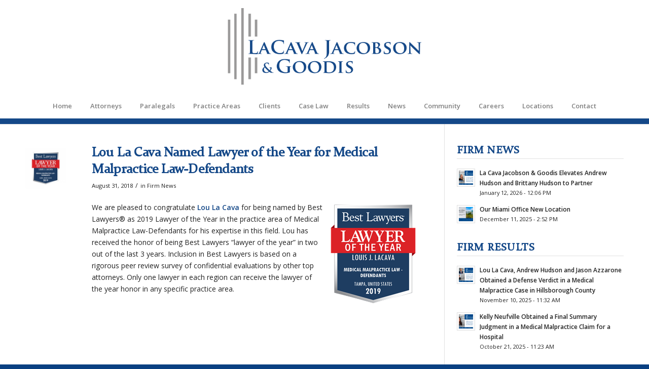

--- FILE ---
content_type: text/html; charset=UTF-8
request_url: https://www.ljglegal.com/2018/08/
body_size: 15589
content:
<!DOCTYPE html>
<html lang="en-US" class="html_stretched responsive av-preloader-disabled  html_header_top html_logo_center html_bottom_nav_header html_menu_right html_custom html_header_sticky html_header_shrinking html_mobile_menu_tablet html_header_searchicon_disabled html_content_align_center html_header_unstick_top_disabled html_header_stretch_disabled html_minimal_header html_minimal_header_shadow html_av-submenu-hidden html_av-submenu-display-click html_av-overlay-full html_av-submenu-noclone html_entry_id_1740 av-cookies-no-cookie-consent av-no-preview av-default-lightbox html_text_menu_active av-mobile-menu-switch-default">
<head>
<meta charset="UTF-8" />


<!-- mobile setting -->
<meta name="viewport" content="width=device-width, initial-scale=1">

<!-- Scripts/CSS and wp_head hook -->
<meta name='robots' content='noindex, follow' />
	<style>img:is([sizes="auto" i], [sizes^="auto," i]) { contain-intrinsic-size: 3000px 1500px }</style>
	
	<!-- This site is optimized with the Yoast SEO plugin v26.7 - https://yoast.com/wordpress/plugins/seo/ -->
	<title>August 2018 - La Cava Jacobson &amp; Goodis</title>
	<script type="application/ld+json" class="yoast-schema-graph">{"@context":"https://schema.org","@graph":[{"@type":"CollectionPage","@id":"https://www.ljglegal.com/2018/08/","url":"https://www.ljglegal.com/2018/08/","name":"August 2018 - La Cava Jacobson &amp; Goodis","isPartOf":{"@id":"https://www.ljglegal.com/#website"},"primaryImageOfPage":{"@id":"https://www.ljglegal.com/2018/08/#primaryimage"},"image":{"@id":"https://www.ljglegal.com/2018/08/#primaryimage"},"thumbnailUrl":"https://www.ljglegal.com/wp-content/uploads/2018/08/Lou-LaCava-Lawyer-of-the-year-2019.jpg","breadcrumb":{"@id":"https://www.ljglegal.com/2018/08/#breadcrumb"},"inLanguage":"en-US"},{"@type":"ImageObject","inLanguage":"en-US","@id":"https://www.ljglegal.com/2018/08/#primaryimage","url":"https://www.ljglegal.com/wp-content/uploads/2018/08/Lou-LaCava-Lawyer-of-the-year-2019.jpg","contentUrl":"https://www.ljglegal.com/wp-content/uploads/2018/08/Lou-LaCava-Lawyer-of-the-year-2019.jpg","width":300,"height":300},{"@type":"BreadcrumbList","@id":"https://www.ljglegal.com/2018/08/#breadcrumb","itemListElement":[{"@type":"ListItem","position":1,"name":"Home","item":"https://www.ljglegal.com/la-cava-jacobson-goodis/"},{"@type":"ListItem","position":2,"name":"Archives for August 2018"}]},{"@type":"WebSite","@id":"https://www.ljglegal.com/#website","url":"https://www.ljglegal.com/","name":"La Cava Jacobson &amp; Goodis","description":"Civil Trial Defense Law Firm","publisher":{"@id":"https://www.ljglegal.com/#organization"},"potentialAction":[{"@type":"SearchAction","target":{"@type":"EntryPoint","urlTemplate":"https://www.ljglegal.com/?s={search_term_string}"},"query-input":{"@type":"PropertyValueSpecification","valueRequired":true,"valueName":"search_term_string"}}],"inLanguage":"en-US"},{"@type":"Organization","@id":"https://www.ljglegal.com/#organization","name":"La Cava Jacobson & Goodis","url":"https://www.ljglegal.com/","logo":{"@type":"ImageObject","inLanguage":"en-US","@id":"https://www.ljglegal.com/#/schema/logo/image/","url":"https://www.ljglegal.com/wp-content/uploads/2020/07/lacava-jacobson-goodis.jpg","contentUrl":"https://www.ljglegal.com/wp-content/uploads/2020/07/lacava-jacobson-goodis.jpg","width":1028,"height":440,"caption":"La Cava Jacobson & Goodis"},"image":{"@id":"https://www.ljglegal.com/#/schema/logo/image/"}}]}</script>
	<!-- / Yoast SEO plugin. -->


<link rel="alternate" type="application/rss+xml" title="La Cava Jacobson &amp; Goodis &raquo; Feed" href="https://www.ljglegal.com/feed/" />
<link rel="alternate" type="application/rss+xml" title="La Cava Jacobson &amp; Goodis &raquo; Comments Feed" href="https://www.ljglegal.com/comments/feed/" />
<link rel='stylesheet' id='wp-block-library-css' href='https://www.ljglegal.com/wp-includes/css/dist/block-library/style.min.css?ver=6.8.3' type='text/css' media='all' />
<style id='global-styles-inline-css' type='text/css'>
:root{--wp--preset--aspect-ratio--square: 1;--wp--preset--aspect-ratio--4-3: 4/3;--wp--preset--aspect-ratio--3-4: 3/4;--wp--preset--aspect-ratio--3-2: 3/2;--wp--preset--aspect-ratio--2-3: 2/3;--wp--preset--aspect-ratio--16-9: 16/9;--wp--preset--aspect-ratio--9-16: 9/16;--wp--preset--color--black: #000000;--wp--preset--color--cyan-bluish-gray: #abb8c3;--wp--preset--color--white: #ffffff;--wp--preset--color--pale-pink: #f78da7;--wp--preset--color--vivid-red: #cf2e2e;--wp--preset--color--luminous-vivid-orange: #ff6900;--wp--preset--color--luminous-vivid-amber: #fcb900;--wp--preset--color--light-green-cyan: #7bdcb5;--wp--preset--color--vivid-green-cyan: #00d084;--wp--preset--color--pale-cyan-blue: #8ed1fc;--wp--preset--color--vivid-cyan-blue: #0693e3;--wp--preset--color--vivid-purple: #9b51e0;--wp--preset--color--metallic-red: #b02b2c;--wp--preset--color--maximum-yellow-red: #edae44;--wp--preset--color--yellow-sun: #eeee22;--wp--preset--color--palm-leaf: #83a846;--wp--preset--color--aero: #7bb0e7;--wp--preset--color--old-lavender: #745f7e;--wp--preset--color--steel-teal: #5f8789;--wp--preset--color--raspberry-pink: #d65799;--wp--preset--color--medium-turquoise: #4ecac2;--wp--preset--gradient--vivid-cyan-blue-to-vivid-purple: linear-gradient(135deg,rgba(6,147,227,1) 0%,rgb(155,81,224) 100%);--wp--preset--gradient--light-green-cyan-to-vivid-green-cyan: linear-gradient(135deg,rgb(122,220,180) 0%,rgb(0,208,130) 100%);--wp--preset--gradient--luminous-vivid-amber-to-luminous-vivid-orange: linear-gradient(135deg,rgba(252,185,0,1) 0%,rgba(255,105,0,1) 100%);--wp--preset--gradient--luminous-vivid-orange-to-vivid-red: linear-gradient(135deg,rgba(255,105,0,1) 0%,rgb(207,46,46) 100%);--wp--preset--gradient--very-light-gray-to-cyan-bluish-gray: linear-gradient(135deg,rgb(238,238,238) 0%,rgb(169,184,195) 100%);--wp--preset--gradient--cool-to-warm-spectrum: linear-gradient(135deg,rgb(74,234,220) 0%,rgb(151,120,209) 20%,rgb(207,42,186) 40%,rgb(238,44,130) 60%,rgb(251,105,98) 80%,rgb(254,248,76) 100%);--wp--preset--gradient--blush-light-purple: linear-gradient(135deg,rgb(255,206,236) 0%,rgb(152,150,240) 100%);--wp--preset--gradient--blush-bordeaux: linear-gradient(135deg,rgb(254,205,165) 0%,rgb(254,45,45) 50%,rgb(107,0,62) 100%);--wp--preset--gradient--luminous-dusk: linear-gradient(135deg,rgb(255,203,112) 0%,rgb(199,81,192) 50%,rgb(65,88,208) 100%);--wp--preset--gradient--pale-ocean: linear-gradient(135deg,rgb(255,245,203) 0%,rgb(182,227,212) 50%,rgb(51,167,181) 100%);--wp--preset--gradient--electric-grass: linear-gradient(135deg,rgb(202,248,128) 0%,rgb(113,206,126) 100%);--wp--preset--gradient--midnight: linear-gradient(135deg,rgb(2,3,129) 0%,rgb(40,116,252) 100%);--wp--preset--font-size--small: 1rem;--wp--preset--font-size--medium: 1.125rem;--wp--preset--font-size--large: 1.75rem;--wp--preset--font-size--x-large: clamp(1.75rem, 3vw, 2.25rem);--wp--preset--spacing--20: 0.44rem;--wp--preset--spacing--30: 0.67rem;--wp--preset--spacing--40: 1rem;--wp--preset--spacing--50: 1.5rem;--wp--preset--spacing--60: 2.25rem;--wp--preset--spacing--70: 3.38rem;--wp--preset--spacing--80: 5.06rem;--wp--preset--shadow--natural: 6px 6px 9px rgba(0, 0, 0, 0.2);--wp--preset--shadow--deep: 12px 12px 50px rgba(0, 0, 0, 0.4);--wp--preset--shadow--sharp: 6px 6px 0px rgba(0, 0, 0, 0.2);--wp--preset--shadow--outlined: 6px 6px 0px -3px rgba(255, 255, 255, 1), 6px 6px rgba(0, 0, 0, 1);--wp--preset--shadow--crisp: 6px 6px 0px rgba(0, 0, 0, 1);}:root { --wp--style--global--content-size: 800px;--wp--style--global--wide-size: 1130px; }:where(body) { margin: 0; }.wp-site-blocks > .alignleft { float: left; margin-right: 2em; }.wp-site-blocks > .alignright { float: right; margin-left: 2em; }.wp-site-blocks > .aligncenter { justify-content: center; margin-left: auto; margin-right: auto; }:where(.is-layout-flex){gap: 0.5em;}:where(.is-layout-grid){gap: 0.5em;}.is-layout-flow > .alignleft{float: left;margin-inline-start: 0;margin-inline-end: 2em;}.is-layout-flow > .alignright{float: right;margin-inline-start: 2em;margin-inline-end: 0;}.is-layout-flow > .aligncenter{margin-left: auto !important;margin-right: auto !important;}.is-layout-constrained > .alignleft{float: left;margin-inline-start: 0;margin-inline-end: 2em;}.is-layout-constrained > .alignright{float: right;margin-inline-start: 2em;margin-inline-end: 0;}.is-layout-constrained > .aligncenter{margin-left: auto !important;margin-right: auto !important;}.is-layout-constrained > :where(:not(.alignleft):not(.alignright):not(.alignfull)){max-width: var(--wp--style--global--content-size);margin-left: auto !important;margin-right: auto !important;}.is-layout-constrained > .alignwide{max-width: var(--wp--style--global--wide-size);}body .is-layout-flex{display: flex;}.is-layout-flex{flex-wrap: wrap;align-items: center;}.is-layout-flex > :is(*, div){margin: 0;}body .is-layout-grid{display: grid;}.is-layout-grid > :is(*, div){margin: 0;}body{padding-top: 0px;padding-right: 0px;padding-bottom: 0px;padding-left: 0px;}a:where(:not(.wp-element-button)){text-decoration: underline;}:root :where(.wp-element-button, .wp-block-button__link){background-color: #32373c;border-width: 0;color: #fff;font-family: inherit;font-size: inherit;line-height: inherit;padding: calc(0.667em + 2px) calc(1.333em + 2px);text-decoration: none;}.has-black-color{color: var(--wp--preset--color--black) !important;}.has-cyan-bluish-gray-color{color: var(--wp--preset--color--cyan-bluish-gray) !important;}.has-white-color{color: var(--wp--preset--color--white) !important;}.has-pale-pink-color{color: var(--wp--preset--color--pale-pink) !important;}.has-vivid-red-color{color: var(--wp--preset--color--vivid-red) !important;}.has-luminous-vivid-orange-color{color: var(--wp--preset--color--luminous-vivid-orange) !important;}.has-luminous-vivid-amber-color{color: var(--wp--preset--color--luminous-vivid-amber) !important;}.has-light-green-cyan-color{color: var(--wp--preset--color--light-green-cyan) !important;}.has-vivid-green-cyan-color{color: var(--wp--preset--color--vivid-green-cyan) !important;}.has-pale-cyan-blue-color{color: var(--wp--preset--color--pale-cyan-blue) !important;}.has-vivid-cyan-blue-color{color: var(--wp--preset--color--vivid-cyan-blue) !important;}.has-vivid-purple-color{color: var(--wp--preset--color--vivid-purple) !important;}.has-metallic-red-color{color: var(--wp--preset--color--metallic-red) !important;}.has-maximum-yellow-red-color{color: var(--wp--preset--color--maximum-yellow-red) !important;}.has-yellow-sun-color{color: var(--wp--preset--color--yellow-sun) !important;}.has-palm-leaf-color{color: var(--wp--preset--color--palm-leaf) !important;}.has-aero-color{color: var(--wp--preset--color--aero) !important;}.has-old-lavender-color{color: var(--wp--preset--color--old-lavender) !important;}.has-steel-teal-color{color: var(--wp--preset--color--steel-teal) !important;}.has-raspberry-pink-color{color: var(--wp--preset--color--raspberry-pink) !important;}.has-medium-turquoise-color{color: var(--wp--preset--color--medium-turquoise) !important;}.has-black-background-color{background-color: var(--wp--preset--color--black) !important;}.has-cyan-bluish-gray-background-color{background-color: var(--wp--preset--color--cyan-bluish-gray) !important;}.has-white-background-color{background-color: var(--wp--preset--color--white) !important;}.has-pale-pink-background-color{background-color: var(--wp--preset--color--pale-pink) !important;}.has-vivid-red-background-color{background-color: var(--wp--preset--color--vivid-red) !important;}.has-luminous-vivid-orange-background-color{background-color: var(--wp--preset--color--luminous-vivid-orange) !important;}.has-luminous-vivid-amber-background-color{background-color: var(--wp--preset--color--luminous-vivid-amber) !important;}.has-light-green-cyan-background-color{background-color: var(--wp--preset--color--light-green-cyan) !important;}.has-vivid-green-cyan-background-color{background-color: var(--wp--preset--color--vivid-green-cyan) !important;}.has-pale-cyan-blue-background-color{background-color: var(--wp--preset--color--pale-cyan-blue) !important;}.has-vivid-cyan-blue-background-color{background-color: var(--wp--preset--color--vivid-cyan-blue) !important;}.has-vivid-purple-background-color{background-color: var(--wp--preset--color--vivid-purple) !important;}.has-metallic-red-background-color{background-color: var(--wp--preset--color--metallic-red) !important;}.has-maximum-yellow-red-background-color{background-color: var(--wp--preset--color--maximum-yellow-red) !important;}.has-yellow-sun-background-color{background-color: var(--wp--preset--color--yellow-sun) !important;}.has-palm-leaf-background-color{background-color: var(--wp--preset--color--palm-leaf) !important;}.has-aero-background-color{background-color: var(--wp--preset--color--aero) !important;}.has-old-lavender-background-color{background-color: var(--wp--preset--color--old-lavender) !important;}.has-steel-teal-background-color{background-color: var(--wp--preset--color--steel-teal) !important;}.has-raspberry-pink-background-color{background-color: var(--wp--preset--color--raspberry-pink) !important;}.has-medium-turquoise-background-color{background-color: var(--wp--preset--color--medium-turquoise) !important;}.has-black-border-color{border-color: var(--wp--preset--color--black) !important;}.has-cyan-bluish-gray-border-color{border-color: var(--wp--preset--color--cyan-bluish-gray) !important;}.has-white-border-color{border-color: var(--wp--preset--color--white) !important;}.has-pale-pink-border-color{border-color: var(--wp--preset--color--pale-pink) !important;}.has-vivid-red-border-color{border-color: var(--wp--preset--color--vivid-red) !important;}.has-luminous-vivid-orange-border-color{border-color: var(--wp--preset--color--luminous-vivid-orange) !important;}.has-luminous-vivid-amber-border-color{border-color: var(--wp--preset--color--luminous-vivid-amber) !important;}.has-light-green-cyan-border-color{border-color: var(--wp--preset--color--light-green-cyan) !important;}.has-vivid-green-cyan-border-color{border-color: var(--wp--preset--color--vivid-green-cyan) !important;}.has-pale-cyan-blue-border-color{border-color: var(--wp--preset--color--pale-cyan-blue) !important;}.has-vivid-cyan-blue-border-color{border-color: var(--wp--preset--color--vivid-cyan-blue) !important;}.has-vivid-purple-border-color{border-color: var(--wp--preset--color--vivid-purple) !important;}.has-metallic-red-border-color{border-color: var(--wp--preset--color--metallic-red) !important;}.has-maximum-yellow-red-border-color{border-color: var(--wp--preset--color--maximum-yellow-red) !important;}.has-yellow-sun-border-color{border-color: var(--wp--preset--color--yellow-sun) !important;}.has-palm-leaf-border-color{border-color: var(--wp--preset--color--palm-leaf) !important;}.has-aero-border-color{border-color: var(--wp--preset--color--aero) !important;}.has-old-lavender-border-color{border-color: var(--wp--preset--color--old-lavender) !important;}.has-steel-teal-border-color{border-color: var(--wp--preset--color--steel-teal) !important;}.has-raspberry-pink-border-color{border-color: var(--wp--preset--color--raspberry-pink) !important;}.has-medium-turquoise-border-color{border-color: var(--wp--preset--color--medium-turquoise) !important;}.has-vivid-cyan-blue-to-vivid-purple-gradient-background{background: var(--wp--preset--gradient--vivid-cyan-blue-to-vivid-purple) !important;}.has-light-green-cyan-to-vivid-green-cyan-gradient-background{background: var(--wp--preset--gradient--light-green-cyan-to-vivid-green-cyan) !important;}.has-luminous-vivid-amber-to-luminous-vivid-orange-gradient-background{background: var(--wp--preset--gradient--luminous-vivid-amber-to-luminous-vivid-orange) !important;}.has-luminous-vivid-orange-to-vivid-red-gradient-background{background: var(--wp--preset--gradient--luminous-vivid-orange-to-vivid-red) !important;}.has-very-light-gray-to-cyan-bluish-gray-gradient-background{background: var(--wp--preset--gradient--very-light-gray-to-cyan-bluish-gray) !important;}.has-cool-to-warm-spectrum-gradient-background{background: var(--wp--preset--gradient--cool-to-warm-spectrum) !important;}.has-blush-light-purple-gradient-background{background: var(--wp--preset--gradient--blush-light-purple) !important;}.has-blush-bordeaux-gradient-background{background: var(--wp--preset--gradient--blush-bordeaux) !important;}.has-luminous-dusk-gradient-background{background: var(--wp--preset--gradient--luminous-dusk) !important;}.has-pale-ocean-gradient-background{background: var(--wp--preset--gradient--pale-ocean) !important;}.has-electric-grass-gradient-background{background: var(--wp--preset--gradient--electric-grass) !important;}.has-midnight-gradient-background{background: var(--wp--preset--gradient--midnight) !important;}.has-small-font-size{font-size: var(--wp--preset--font-size--small) !important;}.has-medium-font-size{font-size: var(--wp--preset--font-size--medium) !important;}.has-large-font-size{font-size: var(--wp--preset--font-size--large) !important;}.has-x-large-font-size{font-size: var(--wp--preset--font-size--x-large) !important;}
:where(.wp-block-post-template.is-layout-flex){gap: 1.25em;}:where(.wp-block-post-template.is-layout-grid){gap: 1.25em;}
:where(.wp-block-columns.is-layout-flex){gap: 2em;}:where(.wp-block-columns.is-layout-grid){gap: 2em;}
:root :where(.wp-block-pullquote){font-size: 1.5em;line-height: 1.6;}
</style>
<link rel='stylesheet' id='uaf_client_css-css' href='https://www.ljglegal.com/wp-content/uploads/useanyfont/uaf.css?ver=1765341067' type='text/css' media='all' />
<link rel='stylesheet' id='wp-post-ticker-pro-css' href='https://www.ljglegal.com/wp-content/plugins/wp-post-ticker-pro/public/css/wp-post-ticker-pro-public.css?ver=1.0.0' type='text/css' media='all' />
<link rel='stylesheet' id='wp-post-ticker-pro-font-awesome-css' href='https://www.ljglegal.com/wp-content/plugins/wp-post-ticker-pro/public/css/font-awesome.min.css?ver=1.0.0' type='text/css' media='all' />
<link rel='stylesheet' id='avia-merged-styles-css' href='https://www.ljglegal.com/wp-content/uploads/dynamic_avia/avia-merged-styles-8bd336e6dd198047cb37e1e52c827e86---69650e5431874.css' type='text/css' media='all' />
<script type="text/javascript" src="https://www.ljglegal.com/wp-includes/js/jquery/jquery.min.js?ver=3.7.1" id="jquery-core-js"></script>
<script type="text/javascript" src="https://www.ljglegal.com/wp-includes/js/jquery/ui/core.min.js?ver=1.13.3" id="jquery-ui-core-js"></script>
<script type="text/javascript" src="https://www.ljglegal.com/wp-includes/js/jquery/ui/effect.min.js?ver=1.13.3" id="jquery-effects-core-js"></script>
<script type="text/javascript" src="https://www.ljglegal.com/wp-content/plugins/wp-post-ticker-pro/public/js/wp-post-ticker-pro-public.js?ver=1.0.0" id="wp-post-ticker-pro-js"></script>
<script type="text/javascript" src="https://www.ljglegal.com/wp-content/uploads/dynamic_avia/avia-head-scripts-df7886ac2fb9574a410d05285be45af0---69650e548df6e.js" id="avia-head-scripts-js"></script>
<link rel="https://api.w.org/" href="https://www.ljglegal.com/wp-json/" /><link rel="EditURI" type="application/rsd+xml" title="RSD" href="https://www.ljglegal.com/xmlrpc.php?rsd" />

<link rel="icon" href="https://www.ljglegal.com/wp-content/uploads/2020/07/lacava-jacobson-goodis-icon.png" type="image/png">
<!--[if lt IE 9]><script src="https://www.ljglegal.com/wp-content/themes/enfold/js/html5shiv.js"></script><![endif]--><link rel="profile" href="https://gmpg.org/xfn/11" />
<link rel="alternate" type="application/rss+xml" title="La Cava Jacobson &amp; Goodis RSS2 Feed" href="https://www.ljglegal.com/feed/" />
<link rel="pingback" href="https://www.ljglegal.com/xmlrpc.php" />

<style type='text/css' media='screen'>
 #top #header_main > .container, #top #header_main > .container .main_menu  .av-main-nav > li > a, #top #header_main #menu-item-shop .cart_dropdown_link{ height:184px; line-height: 184px; }
 .html_top_nav_header .av-logo-container{ height:184px;  }
 .html_header_top.html_header_sticky #top #wrap_all #main{ padding-top:236px; } 
</style>

<!-- To speed up the rendering and to display the site as fast as possible to the user we include some styles and scripts for above the fold content inline -->
<script type="text/javascript">'use strict';var avia_is_mobile=!1;if(/Android|webOS|iPhone|iPad|iPod|BlackBerry|IEMobile|Opera Mini/i.test(navigator.userAgent)&&'ontouchstart' in document.documentElement){avia_is_mobile=!0;document.documentElement.className+=' avia_mobile '}
else{document.documentElement.className+=' avia_desktop '};document.documentElement.className+=' js_active ';(function(){var e=['-webkit-','-moz-','-ms-',''],n='',o=!1,a=!1;for(var t in e){if(e[t]+'transform' in document.documentElement.style){o=!0;n=e[t]+'transform'};if(e[t]+'perspective' in document.documentElement.style){a=!0}};if(o){document.documentElement.className+=' avia_transform '};if(a){document.documentElement.className+=' avia_transform3d '};if(typeof document.getElementsByClassName=='function'&&typeof document.documentElement.getBoundingClientRect=='function'&&avia_is_mobile==!1){if(n&&window.innerHeight>0){setTimeout(function(){var e=0,o={},a=0,t=document.getElementsByClassName('av-parallax'),i=window.pageYOffset||document.documentElement.scrollTop;for(e=0;e<t.length;e++){t[e].style.top='0px';o=t[e].getBoundingClientRect();a=Math.ceil((window.innerHeight+i-o.top)*0.3);t[e].style[n]='translate(0px, '+a+'px)';t[e].style.top='auto';t[e].className+=' enabled-parallax '}},50)}}})();</script><link rel="icon" href="https://www.ljglegal.com/wp-content/uploads/2020/07/cropped-lacava-jacobson-goodis-attorneys-32x32.jpg" sizes="32x32" />
<link rel="icon" href="https://www.ljglegal.com/wp-content/uploads/2020/07/cropped-lacava-jacobson-goodis-attorneys-192x192.jpg" sizes="192x192" />
<link rel="apple-touch-icon" href="https://www.ljglegal.com/wp-content/uploads/2020/07/cropped-lacava-jacobson-goodis-attorneys-180x180.jpg" />
<meta name="msapplication-TileImage" content="https://www.ljglegal.com/wp-content/uploads/2020/07/cropped-lacava-jacobson-goodis-attorneys-270x270.jpg" />
<style type="text/css">
		@font-face {font-family: 'entypo-fontello-enfold'; font-weight: normal; font-style: normal; font-display: auto;
		src: url('https://www.ljglegal.com/wp-content/themes/enfold/config-templatebuilder/avia-template-builder/assets/fonts/entypo-fontello-enfold/entypo-fontello-enfold.woff2') format('woff2'),
		url('https://www.ljglegal.com/wp-content/themes/enfold/config-templatebuilder/avia-template-builder/assets/fonts/entypo-fontello-enfold/entypo-fontello-enfold.woff') format('woff'),
		url('https://www.ljglegal.com/wp-content/themes/enfold/config-templatebuilder/avia-template-builder/assets/fonts/entypo-fontello-enfold/entypo-fontello-enfold.ttf') format('truetype'),
		url('https://www.ljglegal.com/wp-content/themes/enfold/config-templatebuilder/avia-template-builder/assets/fonts/entypo-fontello-enfold/entypo-fontello-enfold.svg#entypo-fontello-enfold') format('svg'),
		url('https://www.ljglegal.com/wp-content/themes/enfold/config-templatebuilder/avia-template-builder/assets/fonts/entypo-fontello-enfold/entypo-fontello-enfold.eot'),
		url('https://www.ljglegal.com/wp-content/themes/enfold/config-templatebuilder/avia-template-builder/assets/fonts/entypo-fontello-enfold/entypo-fontello-enfold.eot?#iefix') format('embedded-opentype');
		}

		#top .avia-font-entypo-fontello-enfold, body .avia-font-entypo-fontello-enfold, html body [data-av_iconfont='entypo-fontello-enfold']:before{ font-family: 'entypo-fontello-enfold'; }
		
		@font-face {font-family: 'entypo-fontello'; font-weight: normal; font-style: normal; font-display: auto;
		src: url('https://www.ljglegal.com/wp-content/themes/enfold/config-templatebuilder/avia-template-builder/assets/fonts/entypo-fontello/entypo-fontello.woff2') format('woff2'),
		url('https://www.ljglegal.com/wp-content/themes/enfold/config-templatebuilder/avia-template-builder/assets/fonts/entypo-fontello/entypo-fontello.woff') format('woff'),
		url('https://www.ljglegal.com/wp-content/themes/enfold/config-templatebuilder/avia-template-builder/assets/fonts/entypo-fontello/entypo-fontello.ttf') format('truetype'),
		url('https://www.ljglegal.com/wp-content/themes/enfold/config-templatebuilder/avia-template-builder/assets/fonts/entypo-fontello/entypo-fontello.svg#entypo-fontello') format('svg'),
		url('https://www.ljglegal.com/wp-content/themes/enfold/config-templatebuilder/avia-template-builder/assets/fonts/entypo-fontello/entypo-fontello.eot'),
		url('https://www.ljglegal.com/wp-content/themes/enfold/config-templatebuilder/avia-template-builder/assets/fonts/entypo-fontello/entypo-fontello.eot?#iefix') format('embedded-opentype');
		}

		#top .avia-font-entypo-fontello, body .avia-font-entypo-fontello, html body [data-av_iconfont='entypo-fontello']:before{ font-family: 'entypo-fontello'; }
		
		@font-face {font-family: 'lacava-10-24-16'; font-weight: normal; font-style: normal; font-display: auto;
		src: url('https://www.ljglegal.com/wp-content/uploads/avia_fonts/lacava-10-24-16/lacava-10-24-16.woff2') format('woff2'),
		url('https://www.ljglegal.com/wp-content/uploads/avia_fonts/lacava-10-24-16/lacava-10-24-16.woff') format('woff'),
		url('https://www.ljglegal.com/wp-content/uploads/avia_fonts/lacava-10-24-16/lacava-10-24-16.ttf') format('truetype'),
		url('https://www.ljglegal.com/wp-content/uploads/avia_fonts/lacava-10-24-16/lacava-10-24-16.svg#lacava-10-24-16') format('svg'),
		url('https://www.ljglegal.com/wp-content/uploads/avia_fonts/lacava-10-24-16/lacava-10-24-16.eot'),
		url('https://www.ljglegal.com/wp-content/uploads/avia_fonts/lacava-10-24-16/lacava-10-24-16.eot?#iefix') format('embedded-opentype');
		}

		#top .avia-font-lacava-10-24-16, body .avia-font-lacava-10-24-16, html body [data-av_iconfont='lacava-10-24-16']:before{ font-family: 'lacava-10-24-16'; }
		</style>

<!--
Debugging Info for Theme support: 

Theme: Enfold
Version: 7.1.3
Installed: enfold
AviaFramework Version: 5.6
AviaBuilder Version: 6.0
aviaElementManager Version: 1.0.1
- - - - - - - - - - -
ChildTheme: Enfold Child
ChildTheme Version: 1.0
ChildTheme Installed: enfold

- - - - - - - - - - -
ML:512-PU:31-PLA:14
WP:6.8.3
Compress: CSS:all theme files - JS:all theme files
Updates: enabled - token has changed and not verified
PLAu:13
-->
</head>

<body id="top" class="archive date wp-theme-enfold wp-child-theme-enfold-child stretched avia-mobile-no-animations rtl_columns av-curtain-numeric open_sans  avia-responsive-images-support responsive-images-lightbox-support av-recaptcha-enabled av-google-badge-hide" itemscope="itemscope" itemtype="https://schema.org/WebPage" >

	
	<div id='wrap_all'>

	
<header id='header' class='all_colors header_color light_bg_color  av_header_top av_logo_center av_bottom_nav_header av_menu_right av_custom av_header_sticky av_header_shrinking av_header_stretch_disabled av_mobile_menu_tablet av_header_searchicon_disabled av_header_unstick_top_disabled av_minimal_header av_minimal_header_shadow av_header_border_disabled' aria-label="Header" data-av_shrink_factor='50' role="banner" itemscope="itemscope" itemtype="https://schema.org/WPHeader" >

		<div  id='header_main' class='container_wrap container_wrap_logo'>

        <div class='container av-logo-container'><div class='inner-container'><span class='logo avia-standard-logo'><a href='https://www.ljglegal.com/' class='' aria-label='La Cava Jacobson &#038; Goodis' title='La Cava Jacobson &#038; Goodis'><img src="https://www.ljglegal.com/wp-content/uploads/2020/07/lacava-jacobson-goodis.png" srcset="https://www.ljglegal.com/wp-content/uploads/2020/07/lacava-jacobson-goodis.png 1028w, https://www.ljglegal.com/wp-content/uploads/2020/07/lacava-jacobson-goodis-300x128.png 300w, https://www.ljglegal.com/wp-content/uploads/2020/07/lacava-jacobson-goodis-768x329.png 768w, https://www.ljglegal.com/wp-content/uploads/2020/07/lacava-jacobson-goodis-705x302.png 705w" sizes="(max-width: 1028px) 100vw, 1028px" height="100" width="300" alt='La Cava Jacobson &amp; Goodis' title='La Cava Jacobson &#038; Goodis' /></a></span></div></div><div id='header_main_alternate' class='container_wrap'><div class='container'><nav class='main_menu' data-selectname='Select a page'  role="navigation" itemscope="itemscope" itemtype="https://schema.org/SiteNavigationElement" ><div class="avia-menu av-main-nav-wrap"><ul role="menu" class="menu av-main-nav" id="avia-menu"><li role="menuitem" id="menu-item-74" class="menu-item menu-item-type-post_type menu-item-object-page menu-item-home menu-item-top-level menu-item-top-level-1"><a href="https://www.ljglegal.com/" itemprop="url" tabindex="0"><span class="avia-bullet"></span><span class="avia-menu-text">Home</span><span class="avia-menu-fx"><span class="avia-arrow-wrap"><span class="avia-arrow"></span></span></span></a></li>
<li role="menuitem" id="menu-item-108" class="menu-item menu-item-type-post_type menu-item-object-page menu-item-top-level menu-item-top-level-2"><a href="https://www.ljglegal.com/attorneys/" itemprop="url" tabindex="0"><span class="avia-bullet"></span><span class="avia-menu-text">Attorneys</span><span class="avia-menu-fx"><span class="avia-arrow-wrap"><span class="avia-arrow"></span></span></span></a></li>
<li role="menuitem" id="menu-item-1747" class="menu-item menu-item-type-post_type menu-item-object-page menu-item-top-level menu-item-top-level-3"><a href="https://www.ljglegal.com/paralegals/" itemprop="url" tabindex="0"><span class="avia-bullet"></span><span class="avia-menu-text">Paralegals</span><span class="avia-menu-fx"><span class="avia-arrow-wrap"><span class="avia-arrow"></span></span></span></a></li>
<li role="menuitem" id="menu-item-118" class="menu-item menu-item-type-post_type menu-item-object-page menu-item-top-level menu-item-top-level-4"><a href="https://www.ljglegal.com/practice-areas/" itemprop="url" tabindex="0"><span class="avia-bullet"></span><span class="avia-menu-text">Practice Areas</span><span class="avia-menu-fx"><span class="avia-arrow-wrap"><span class="avia-arrow"></span></span></span></a></li>
<li role="menuitem" id="menu-item-2609" class="menu-item menu-item-type-post_type menu-item-object-page menu-item-top-level menu-item-top-level-5"><a href="https://www.ljglegal.com/clients/" itemprop="url" tabindex="0"><span class="avia-bullet"></span><span class="avia-menu-text">Clients</span><span class="avia-menu-fx"><span class="avia-arrow-wrap"><span class="avia-arrow"></span></span></span></a></li>
<li role="menuitem" id="menu-item-109" class="menu-item menu-item-type-post_type menu-item-object-page menu-item-top-level menu-item-top-level-6"><a href="https://www.ljglegal.com/case-law/" itemprop="url" tabindex="0"><span class="avia-bullet"></span><span class="avia-menu-text">Case Law</span><span class="avia-menu-fx"><span class="avia-arrow-wrap"><span class="avia-arrow"></span></span></span></a></li>
<li role="menuitem" id="menu-item-116" class="menu-item menu-item-type-post_type menu-item-object-page menu-item-top-level menu-item-top-level-7"><a href="https://www.ljglegal.com/results/" itemprop="url" tabindex="0"><span class="avia-bullet"></span><span class="avia-menu-text">Results</span><span class="avia-menu-fx"><span class="avia-arrow-wrap"><span class="avia-arrow"></span></span></span></a></li>
<li role="menuitem" id="menu-item-111" class="menu-item menu-item-type-post_type menu-item-object-page menu-item-top-level menu-item-top-level-8"><a href="https://www.ljglegal.com/firm-news/" itemprop="url" tabindex="0"><span class="avia-bullet"></span><span class="avia-menu-text">News</span><span class="avia-menu-fx"><span class="avia-arrow-wrap"><span class="avia-arrow"></span></span></span></a></li>
<li role="menuitem" id="menu-item-1144" class="menu-item menu-item-type-post_type menu-item-object-page menu-item-top-level menu-item-top-level-9"><a href="https://www.ljglegal.com/community-service/" itemprop="url" tabindex="0"><span class="avia-bullet"></span><span class="avia-menu-text">Community</span><span class="avia-menu-fx"><span class="avia-arrow-wrap"><span class="avia-arrow"></span></span></span></a></li>
<li role="menuitem" id="menu-item-5272" class="menu-item menu-item-type-post_type menu-item-object-page menu-item-top-level menu-item-top-level-10"><a href="https://www.ljglegal.com/careers/" itemprop="url" tabindex="0"><span class="avia-bullet"></span><span class="avia-menu-text">Careers</span><span class="avia-menu-fx"><span class="avia-arrow-wrap"><span class="avia-arrow"></span></span></span></a></li>
<li role="menuitem" id="menu-item-113" class="menu-item menu-item-type-post_type menu-item-object-page menu-item-has-children menu-item-top-level menu-item-top-level-11"><a href="https://www.ljglegal.com/law-firm-locations/" itemprop="url" tabindex="0"><span class="avia-bullet"></span><span class="avia-menu-text">Locations</span><span class="avia-menu-fx"><span class="avia-arrow-wrap"><span class="avia-arrow"></span></span></span></a>


<ul class="sub-menu">
	<li role="menuitem" id="menu-item-112" class="menu-item menu-item-type-post_type menu-item-object-page"><a href="https://www.ljglegal.com/fort-lauderdale-law-firm/" itemprop="url" tabindex="0"><span class="avia-bullet"></span><span class="avia-menu-text">Fort Lauderdale Office</span></a></li>
	<li role="menuitem" id="menu-item-3279" class="menu-item menu-item-type-post_type menu-item-object-page"><a href="https://www.ljglegal.com/jacksonville-law-firm-la-cava-jacobson-goodis/" itemprop="url" tabindex="0"><span class="avia-bullet"></span><span class="avia-menu-text">Jacksonville Office</span></a></li>
	<li role="menuitem" id="menu-item-3946" class="menu-item menu-item-type-post_type menu-item-object-page"><a href="https://www.ljglegal.com/miami-law-firm-la-cava-jacobson-goodis/" itemprop="url" tabindex="0"><span class="avia-bullet"></span><span class="avia-menu-text">Miami Office</span></a></li>
	<li role="menuitem" id="menu-item-114" class="menu-item menu-item-type-post_type menu-item-object-page"><a href="https://www.ljglegal.com/naples-law-firm/" itemprop="url" tabindex="0"><span class="avia-bullet"></span><span class="avia-menu-text">Naples Office</span></a></li>
	<li role="menuitem" id="menu-item-2461" class="menu-item menu-item-type-post_type menu-item-object-page"><a href="https://www.ljglegal.com/st-petersburg-law-firm/" itemprop="url" tabindex="0"><span class="avia-bullet"></span><span class="avia-menu-text">St. Petersburg Office</span></a></li>
	<li role="menuitem" id="menu-item-117" class="menu-item menu-item-type-post_type menu-item-object-page"><a href="https://www.ljglegal.com/tampa-law-firm/" itemprop="url" tabindex="0"><span class="avia-bullet"></span><span class="avia-menu-text">Tampa Office</span></a></li>
	<li role="menuitem" id="menu-item-2305" class="menu-item menu-item-type-post_type menu-item-object-page"><a href="https://www.ljglegal.com/west-palm-beach-law-firm/" itemprop="url" tabindex="0"><span class="avia-bullet"></span><span class="avia-menu-text">West Palm Beach Office</span></a></li>
</ul>
</li>
<li role="menuitem" id="menu-item-110" class="menu-item menu-item-type-post_type menu-item-object-page menu-item-top-level menu-item-top-level-12"><a href="https://www.ljglegal.com/contact-us/" itemprop="url" tabindex="0"><span class="avia-bullet"></span><span class="avia-menu-text">Contact</span><span class="avia-menu-fx"><span class="avia-arrow-wrap"><span class="avia-arrow"></span></span></span></a></li>
<li class="av-burger-menu-main menu-item-avia-special " role="menuitem">
	        			<a href="#" aria-label="Menu" aria-hidden="false">
							<span class="av-hamburger av-hamburger--spin av-js-hamburger">
								<span class="av-hamburger-box">
						          <span class="av-hamburger-inner"></span>
						          <strong>Menu</strong>
								</span>
							</span>
							<span class="avia_hidden_link_text">Menu</span>
						</a>
	        		   </li></ul></div></nav></div> </div> 
		<!-- end container_wrap-->
		</div>
<div class="header_bg"></div>
<!-- end header -->
</header>

	<div id='main' class='all_colors' data-scroll-offset='184'>

	
		<div class='container_wrap container_wrap_first main_color sidebar_right'>

			<div class='container template-blog '>

				<main class='content av-content-small alpha units av-main-archive'  role="main" itemprop="mainContentOfPage" itemscope="itemscope" itemtype="https://schema.org/Blog" >

					<article class="post-entry post-entry-type-standard post-entry-1740 post-loop-1 post-parity-odd post-entry-last single-small with-slider post-1740 post type-post status-publish format-standard has-post-thumbnail hentry category-firm-news"  itemscope="itemscope" itemtype="https://schema.org/BlogPosting" itemprop="blogPost" ><div class="blog-meta"><a href='https://www.ljglegal.com/lou-la-cava-named-lawyer-of-the-year-for-medical-malpractice-law-defendants/' class='small-preview'  title="Lou-LaCava-Lawyer-of-the-year-2019"   itemprop="image" itemscope="itemscope" itemtype="https://schema.org/ImageObject" ><img loading="lazy" width="180" height="180" src="https://www.ljglegal.com/wp-content/uploads/2018/08/Lou-LaCava-Lawyer-of-the-year-2019-180x180.jpg" class="wp-image-1741 avia-img-lazy-loading-1741 attachment-square size-square wp-post-image" alt="" decoding="async" srcset="https://www.ljglegal.com/wp-content/uploads/2018/08/Lou-LaCava-Lawyer-of-the-year-2019-180x180.jpg 180w, https://www.ljglegal.com/wp-content/uploads/2018/08/Lou-LaCava-Lawyer-of-the-year-2019-80x80.jpg 80w, https://www.ljglegal.com/wp-content/uploads/2018/08/Lou-LaCava-Lawyer-of-the-year-2019-36x36.jpg 36w, https://www.ljglegal.com/wp-content/uploads/2018/08/Lou-LaCava-Lawyer-of-the-year-2019-120x120.jpg 120w, https://www.ljglegal.com/wp-content/uploads/2018/08/Lou-LaCava-Lawyer-of-the-year-2019.jpg 300w" sizes="(max-width: 180px) 100vw, 180px" /><span class='iconfont avia-svg-icon avia-font-svg_entypo-fontello' data-av_svg_icon='pencil' data-av_iconset='svg_entypo-fontello' ><svg version="1.1" xmlns="http://www.w3.org/2000/svg" width="25" height="32" viewBox="0 0 25 32" preserveAspectRatio="xMidYMid meet" role="graphics-symbol" aria-hidden="true">
<path d="M22.976 5.44q1.024 1.024 1.504 2.048t0.48 1.536v0.512l-8.064 8.064-9.28 9.216-7.616 1.664 1.6-7.68 9.28-9.216 8.064-8.064q1.728-0.384 4.032 1.92zM7.168 25.92l0.768-0.768q-0.064-1.408-1.664-3.008-0.704-0.704-1.44-1.12t-1.12-0.416l-0.448-0.064-0.704 0.768-0.576 2.56q0.896 0.512 1.472 1.088 0.768 0.768 1.152 1.536z"></path>
</svg></span></a></div><div class='entry-content-wrapper clearfix standard-content'><header class="entry-content-header" aria-label="Post: Lou La Cava Named Lawyer of the Year for Medical Malpractice Law-Defendants"><h2 class='post-title entry-title '  itemprop="headline" ><a href="https://www.ljglegal.com/lou-la-cava-named-lawyer-of-the-year-for-medical-malpractice-law-defendants/" rel="bookmark" title="Permanent Link: Lou La Cava Named Lawyer of the Year for Medical Malpractice Law-Defendants">Lou La Cava Named Lawyer of the Year for Medical Malpractice Law-Defendants<span class="post-format-icon minor-meta"></span></a></h2><span class="post-meta-infos"><time class="date-container minor-meta updated"  itemprop="datePublished" datetime="2018-08-31T08:20:01-04:00" >August 31, 2018</time><span class="text-sep">/</span><span class="blog-categories minor-meta">in <a href="https://www.ljglegal.com/category/firm-news/" rel="tag">Firm News</a></span></span></header><div class="entry-content"  itemprop="text" ><p><img decoding="async" class="alignright size-full wp-image-1742" src="https://www.ljglegal.com/wp-content/uploads/2018/08/Lou-LaCava-Lawyer-of-the-year-2019.png" alt="" width="178" height="200" />We are pleased to congratulate <strong><a href="https://www.ljglegal.com/louis-j-la-cava/">Lou La Cava</a></strong> for being named by Best Lawyers® as 2019 Lawyer of the Year in the practice area of Medical Malpractice Law-Defendants for his expertise in this field. Lou has received the honor of being Best Lawyers “lawyer of the year” in two out of the last 3 years. Inclusion in Best Lawyers is based on a rigorous peer review survey of confidential evaluations by other top attorneys. Only one lawyer in each region can receive the lawyer of the year honor in any specific practice area.</p>
</div><footer class="entry-footer"></footer><div class='post_delimiter'></div></div><div class="post_author_timeline"></div><span class='hidden'>
				<span class='av-structured-data'  itemprop="image" itemscope="itemscope" itemtype="https://schema.org/ImageObject" >
						<span itemprop='url'>https://www.ljglegal.com/wp-content/uploads/2018/08/Lou-LaCava-Lawyer-of-the-year-2019.jpg</span>
						<span itemprop='height'>300</span>
						<span itemprop='width'>300</span>
				</span>
				<span class='av-structured-data'  itemprop="publisher" itemtype="https://schema.org/Organization" itemscope="itemscope" >
						<span itemprop='name'>wplacava</span>
						<span itemprop='logo' itemscope itemtype='https://schema.org/ImageObject'>
							<span itemprop='url'>https://www.ljglegal.com/wp-content/uploads/2020/07/lacava-jacobson-goodis.png</span>
						</span>
				</span><span class='av-structured-data'  itemprop="author" itemscope="itemscope" itemtype="https://schema.org/Person" ><span itemprop='name'>wplacava</span></span><span class='av-structured-data'  itemprop="datePublished" datetime="2018-08-31T08:20:01-04:00" >2018-08-31 08:20:01</span><span class='av-structured-data'  itemprop="dateModified" itemtype="https://schema.org/dateModified" >2018-09-04 09:03:17</span><span class='av-structured-data'  itemprop="mainEntityOfPage" itemtype="https://schema.org/mainEntityOfPage" ><span itemprop='name'>Lou La Cava Named Lawyer of the Year for Medical Malpractice Law-Defendants</span></span></span></article><div class='single-small'></div>
				<!--end content-->
				</main>

				<aside class='sidebar sidebar_right  smartphones_sidebar_active alpha units' aria-label="Sidebar"  role="complementary" itemscope="itemscope" itemtype="https://schema.org/WPSideBar" ><div class="inner_sidebar extralight-border"><section id="newsbox-4" class="widget clearfix avia-widget-container newsbox"><h3 class="widgettitle">Firm News</h3><ul class="news-wrap image_size_widget"><li class="news-content post-format-standard"><div class="news-link"><a class='news-thumb ' title="Read: La Cava Jacobson &#038; Goodis Elevates Andrew Hudson and Brittany Hudson to Partner" href="https://www.ljglegal.com/la-cava-jacobson-goodis-elevates-andrew-hudson-and-brittany-hudson-to-partner/"><img width="36" height="36" src="https://www.ljglegal.com/wp-content/uploads/2026/01/La-Cava-Jacobson-Goodis-Elevates-Andrew-Hudson-and-Brittany-Hudson-to-Partner-36x36.png" class="wp-image-5380 avia-img-lazy-loading-5380 attachment-widget size-widget wp-post-image" alt="La Cava Jacobson &amp; Goodis Elevates Andrew Hudson and Brittany Hudson to Partner" decoding="async" loading="lazy" srcset="https://www.ljglegal.com/wp-content/uploads/2026/01/La-Cava-Jacobson-Goodis-Elevates-Andrew-Hudson-and-Brittany-Hudson-to-Partner-36x36.png 36w, https://www.ljglegal.com/wp-content/uploads/2026/01/La-Cava-Jacobson-Goodis-Elevates-Andrew-Hudson-and-Brittany-Hudson-to-Partner-80x80.png 80w, https://www.ljglegal.com/wp-content/uploads/2026/01/La-Cava-Jacobson-Goodis-Elevates-Andrew-Hudson-and-Brittany-Hudson-to-Partner-180x180.png 180w" sizes="auto, (max-width: 36px) 100vw, 36px" /></a><div class="news-headline"><a class='news-title' title="Read: La Cava Jacobson &#038; Goodis Elevates Andrew Hudson and Brittany Hudson to Partner" href="https://www.ljglegal.com/la-cava-jacobson-goodis-elevates-andrew-hudson-and-brittany-hudson-to-partner/">La Cava Jacobson &#038; Goodis Elevates Andrew Hudson and Brittany Hudson to Partner</a><span class="news-time">January 12, 2026 - 12:06 PM</span></div></div></li><li class="news-content post-format-standard"><div class="news-link"><a class='news-thumb ' title="Read: Our Miami Office New Location" href="https://www.ljglegal.com/our-miami-office-new-location/"><img width="36" height="36" src="https://www.ljglegal.com/wp-content/uploads/2025/12/Our-Miami-Office-New-Location-36x36.png" class="wp-image-5361 avia-img-lazy-loading-5361 attachment-widget size-widget wp-post-image" alt="Our Miami Office New Location" decoding="async" loading="lazy" srcset="https://www.ljglegal.com/wp-content/uploads/2025/12/Our-Miami-Office-New-Location-36x36.png 36w, https://www.ljglegal.com/wp-content/uploads/2025/12/Our-Miami-Office-New-Location-80x80.png 80w, https://www.ljglegal.com/wp-content/uploads/2025/12/Our-Miami-Office-New-Location-180x180.png 180w" sizes="auto, (max-width: 36px) 100vw, 36px" /></a><div class="news-headline"><a class='news-title' title="Read: Our Miami Office New Location" href="https://www.ljglegal.com/our-miami-office-new-location/">Our Miami Office New Location</a><span class="news-time">December 11, 2025 - 2:52 PM</span></div></div></li></ul><span class="seperator extralight-border"></span></section><section id="newsbox-3" class="widget clearfix avia-widget-container newsbox"><h3 class="widgettitle">Firm Results</h3><ul class="news-wrap image_size_widget"><li class="news-content post-format-standard"><div class="news-link"><a class='news-thumb ' title="Read: Lou La Cava, Andrew Hudson and Jason Azzarone Obtained a Defense Verdict in a Medical Malpractice Case in Hillsborough County" href="https://www.ljglegal.com/lou-la-cava-andrew-hudson-and-jason-azzarone-obtained-a-defense-verdict-in-a-medical-malpractice-case-in-hillsborough-county/"><img width="36" height="36" src="https://www.ljglegal.com/wp-content/uploads/2025/11/Lou-La-Cava-Andrew-Hudson-and-Jason-Azzarone-Obtained-a-Defense-Verdict-in-a-Medical-Malpractice-Case-in-Hillsborough-County-36x36.png" class="wp-image-5348 avia-img-lazy-loading-5348 attachment-widget size-widget wp-post-image" alt="Lou La Cava, Andrew Hudson and Jason Azzarone Obtained a Defense Verdict in a Medical Malpractice Case in Hillsborough County" decoding="async" loading="lazy" srcset="https://www.ljglegal.com/wp-content/uploads/2025/11/Lou-La-Cava-Andrew-Hudson-and-Jason-Azzarone-Obtained-a-Defense-Verdict-in-a-Medical-Malpractice-Case-in-Hillsborough-County-36x36.png 36w, https://www.ljglegal.com/wp-content/uploads/2025/11/Lou-La-Cava-Andrew-Hudson-and-Jason-Azzarone-Obtained-a-Defense-Verdict-in-a-Medical-Malpractice-Case-in-Hillsborough-County-80x80.png 80w, https://www.ljglegal.com/wp-content/uploads/2025/11/Lou-La-Cava-Andrew-Hudson-and-Jason-Azzarone-Obtained-a-Defense-Verdict-in-a-Medical-Malpractice-Case-in-Hillsborough-County-180x180.png 180w" sizes="auto, (max-width: 36px) 100vw, 36px" /></a><div class="news-headline"><a class='news-title' title="Read: Lou La Cava, Andrew Hudson and Jason Azzarone Obtained a Defense Verdict in a Medical Malpractice Case in Hillsborough County" href="https://www.ljglegal.com/lou-la-cava-andrew-hudson-and-jason-azzarone-obtained-a-defense-verdict-in-a-medical-malpractice-case-in-hillsborough-county/">Lou La Cava, Andrew Hudson and Jason Azzarone Obtained a Defense Verdict in a Medical Malpractice Case in Hillsborough County</a><span class="news-time">November 10, 2025 - 11:32 AM</span></div></div></li><li class="news-content post-format-standard"><div class="news-link"><a class='news-thumb ' title="Read: Kelly Neufville Obtained a Final Summary Judgment in a Medical Malpractice Claim for a Hospital" href="https://www.ljglegal.com/kelly-neufville-obtained-a-final-summary-judgment-in-a-medical-malpractice-claim-for-a-hospital/"><img width="36" height="36" src="https://www.ljglegal.com/wp-content/uploads/2025/10/Kelly-Neufville-Obtained-Final-Summary-Judgment-in-a-Medical-Malpractice-Claim-for-a-Defendant-Hospital-36x36.png" class="wp-image-5341 avia-img-lazy-loading-5341 attachment-widget size-widget wp-post-image" alt="Kelly Neufville Obtained a Final Summary Judgment in a Medical Malpractice Claim for a Hospital" decoding="async" loading="lazy" srcset="https://www.ljglegal.com/wp-content/uploads/2025/10/Kelly-Neufville-Obtained-Final-Summary-Judgment-in-a-Medical-Malpractice-Claim-for-a-Defendant-Hospital-36x36.png 36w, https://www.ljglegal.com/wp-content/uploads/2025/10/Kelly-Neufville-Obtained-Final-Summary-Judgment-in-a-Medical-Malpractice-Claim-for-a-Defendant-Hospital-80x80.png 80w, https://www.ljglegal.com/wp-content/uploads/2025/10/Kelly-Neufville-Obtained-Final-Summary-Judgment-in-a-Medical-Malpractice-Claim-for-a-Defendant-Hospital-180x180.png 180w" sizes="auto, (max-width: 36px) 100vw, 36px" /></a><div class="news-headline"><a class='news-title' title="Read: Kelly Neufville Obtained a Final Summary Judgment in a Medical Malpractice Claim for a Hospital" href="https://www.ljglegal.com/kelly-neufville-obtained-a-final-summary-judgment-in-a-medical-malpractice-claim-for-a-hospital/">Kelly Neufville Obtained a Final Summary Judgment in a Medical Malpractice Claim for a Hospital</a><span class="news-time">October 21, 2025 - 11:23 AM</span></div></div></li></ul><span class="seperator extralight-border"></span></section><section id="newsbox-2" class="widget clearfix avia-widget-container newsbox"><h3 class="widgettitle">Case Law</h3><ul class="news-wrap image_size_widget"><li class="news-content post-format-standard"><div class="news-link"><a class='news-thumb ' title="Read: Florida Law Weekly – January 29, 2021" href="https://www.ljglegal.com/florida-law-weekly-january-29-2021/"><img width="36" height="36" src="https://www.ljglegal.com/wp-content/uploads/2020/07/lacava-jacobson-goodis-attorneys-36x36.jpg" class="wp-image-2868 avia-img-lazy-loading-2868 attachment-widget size-widget wp-post-image" alt="La Cava Jacobson &amp; Goodis" decoding="async" loading="lazy" srcset="https://www.ljglegal.com/wp-content/uploads/2020/07/lacava-jacobson-goodis-attorneys-36x36.jpg 36w, https://www.ljglegal.com/wp-content/uploads/2020/07/lacava-jacobson-goodis-attorneys-300x300.jpg 300w, https://www.ljglegal.com/wp-content/uploads/2020/07/lacava-jacobson-goodis-attorneys-80x80.jpg 80w, https://www.ljglegal.com/wp-content/uploads/2020/07/lacava-jacobson-goodis-attorneys-180x180.jpg 180w, https://www.ljglegal.com/wp-content/uploads/2020/07/lacava-jacobson-goodis-attorneys.jpg 440w" sizes="auto, (max-width: 36px) 100vw, 36px" /></a><div class="news-headline"><a class='news-title' title="Read: Florida Law Weekly – January 29, 2021" href="https://www.ljglegal.com/florida-law-weekly-january-29-2021/">Florida Law Weekly – January 29, 2021</a><span class="news-time">January 29, 2021 - 12:08 PM</span></div></div></li><li class="news-content post-format-standard"><div class="news-link"><a class='news-thumb ' title="Read: Florida Law Weekly – January 22, 2021" href="https://www.ljglegal.com/florida-law-weekly-january-22-2021/"><img width="36" height="36" src="https://www.ljglegal.com/wp-content/uploads/2020/07/lacava-jacobson-goodis-attorneys-36x36.jpg" class="wp-image-2868 avia-img-lazy-loading-2868 attachment-widget size-widget wp-post-image" alt="La Cava Jacobson &amp; Goodis" decoding="async" loading="lazy" srcset="https://www.ljglegal.com/wp-content/uploads/2020/07/lacava-jacobson-goodis-attorneys-36x36.jpg 36w, https://www.ljglegal.com/wp-content/uploads/2020/07/lacava-jacobson-goodis-attorneys-300x300.jpg 300w, https://www.ljglegal.com/wp-content/uploads/2020/07/lacava-jacobson-goodis-attorneys-80x80.jpg 80w, https://www.ljglegal.com/wp-content/uploads/2020/07/lacava-jacobson-goodis-attorneys-180x180.jpg 180w, https://www.ljglegal.com/wp-content/uploads/2020/07/lacava-jacobson-goodis-attorneys.jpg 440w" sizes="auto, (max-width: 36px) 100vw, 36px" /></a><div class="news-headline"><a class='news-title' title="Read: Florida Law Weekly – January 22, 2021" href="https://www.ljglegal.com/florida-law-weekly-january-22-2021/">Florida Law Weekly – January 22, 2021</a><span class="news-time">January 22, 2021 - 10:46 AM</span></div></div></li></ul><span class="seperator extralight-border"></span></section><section id="newsbox-9" class="widget clearfix avia-widget-container newsbox"><h3 class="widgettitle">Community Service</h3><ul class="news-wrap image_size_widget"><li class="news-content post-format-standard"><div class="news-link"><a class='news-thumb ' title="Read: La Cava Jacobson &#038; Goodis Gives Back This Holiday Season" href="https://www.ljglegal.com/la-cava-jacobson-goodis-gives-back-this-holiday-season/"><img width="36" height="36" src="https://www.ljglegal.com/wp-content/uploads/2025/12/La-Cava-Jacobson-Goodis-Gives-Back-This-Holiday-Season-36x36.png" class="wp-image-5377 avia-img-lazy-loading-5377 attachment-widget size-widget wp-post-image" alt="La Cava Jacobson &amp; Goodis Gives Back This Holiday Season" decoding="async" loading="lazy" srcset="https://www.ljglegal.com/wp-content/uploads/2025/12/La-Cava-Jacobson-Goodis-Gives-Back-This-Holiday-Season-36x36.png 36w, https://www.ljglegal.com/wp-content/uploads/2025/12/La-Cava-Jacobson-Goodis-Gives-Back-This-Holiday-Season-80x80.png 80w, https://www.ljglegal.com/wp-content/uploads/2025/12/La-Cava-Jacobson-Goodis-Gives-Back-This-Holiday-Season-180x180.png 180w" sizes="auto, (max-width: 36px) 100vw, 36px" /></a><div class="news-headline"><a class='news-title' title="Read: La Cava Jacobson &#038; Goodis Gives Back This Holiday Season" href="https://www.ljglegal.com/la-cava-jacobson-goodis-gives-back-this-holiday-season/">La Cava Jacobson &#038; Goodis Gives Back This Holiday Season</a><span class="news-time">December 23, 2025 - 9:59 AM</span></div></div></li><li class="news-content post-format-standard"><div class="news-link"><a class='news-thumb ' title="Read: La Cava Jacobson &#038; Goodis Proudly Supports the 2025 Straz Center Gala" href="https://www.ljglegal.com/la-cava-jacobson-goodis-proudly-supports-the-2025-straz-center-gala/"><img width="36" height="36" src="https://www.ljglegal.com/wp-content/uploads/2025/11/La-Cava-Jacobson-Goodis-Proudly-Supports-the-2025-Straz-Center-Gala-36x36.png" class="wp-image-5356 avia-img-lazy-loading-5356 attachment-widget size-widget wp-post-image" alt="La Cava Jacobson &amp; Goodis Proudly Supports the 2025 Straz Center Gala" decoding="async" loading="lazy" srcset="https://www.ljglegal.com/wp-content/uploads/2025/11/La-Cava-Jacobson-Goodis-Proudly-Supports-the-2025-Straz-Center-Gala-36x36.png 36w, https://www.ljglegal.com/wp-content/uploads/2025/11/La-Cava-Jacobson-Goodis-Proudly-Supports-the-2025-Straz-Center-Gala-80x80.png 80w, https://www.ljglegal.com/wp-content/uploads/2025/11/La-Cava-Jacobson-Goodis-Proudly-Supports-the-2025-Straz-Center-Gala-180x180.png 180w" sizes="auto, (max-width: 36px) 100vw, 36px" /></a><div class="news-headline"><a class='news-title' title="Read: La Cava Jacobson &#038; Goodis Proudly Supports the 2025 Straz Center Gala" href="https://www.ljglegal.com/la-cava-jacobson-goodis-proudly-supports-the-2025-straz-center-gala/">La Cava Jacobson &#038; Goodis Proudly Supports the 2025 Straz Center Gala</a><span class="news-time">November 18, 2025 - 12:36 PM</span></div></div></li></ul><span class="seperator extralight-border"></span></section><section id="search-2" class="widget clearfix widget_search">
<search>
	<form action="https://www.ljglegal.com/" id="searchform" method="get" class="av_disable_ajax_search">
		<div>
<span class='av_searchform_search avia-svg-icon avia-font-svg_entypo-fontello' data-av_svg_icon='search' data-av_iconset='svg_entypo-fontello'><svg version="1.1" xmlns="http://www.w3.org/2000/svg" width="25" height="32" viewBox="0 0 25 32" preserveAspectRatio="xMidYMid meet" aria-labelledby='av-svg-title-3' aria-describedby='av-svg-desc-3' role="graphics-symbol" aria-hidden="true">
<title id='av-svg-title-3'>Search</title>
<desc id='av-svg-desc-3'>Search</desc>
<path d="M24.704 24.704q0.96 1.088 0.192 1.984l-1.472 1.472q-1.152 1.024-2.176 0l-6.080-6.080q-2.368 1.344-4.992 1.344-4.096 0-7.136-3.040t-3.040-7.136 2.88-7.008 6.976-2.912 7.168 3.040 3.072 7.136q0 2.816-1.472 5.184zM3.008 13.248q0 2.816 2.176 4.992t4.992 2.176 4.832-2.016 2.016-4.896q0-2.816-2.176-4.96t-4.992-2.144-4.832 2.016-2.016 4.832z"></path>
</svg></span>			<input type="submit" value="" id="searchsubmit" class="button" title="Click to start search" />
			<input type="search" id="s" name="s" value="" aria-label='Search' placeholder='Search' required />
		</div>
	</form>
</search>
<span class="seperator extralight-border"></span></section><section id="archives-2" class="widget clearfix widget_archive"><h3 class="widgettitle">Archives</h3>		<label class="screen-reader-text" for="archives-dropdown-2">Archives</label>
		<select id="archives-dropdown-2" name="archive-dropdown">
			
			<option value="">Select Month</option>
				<option value='https://www.ljglegal.com/2026/01/'> January 2026 </option>
	<option value='https://www.ljglegal.com/2025/12/'> December 2025 </option>
	<option value='https://www.ljglegal.com/2025/11/'> November 2025 </option>
	<option value='https://www.ljglegal.com/2025/10/'> October 2025 </option>
	<option value='https://www.ljglegal.com/2025/09/'> September 2025 </option>
	<option value='https://www.ljglegal.com/2025/08/'> August 2025 </option>
	<option value='https://www.ljglegal.com/2025/07/'> July 2025 </option>
	<option value='https://www.ljglegal.com/2025/06/'> June 2025 </option>
	<option value='https://www.ljglegal.com/2025/05/'> May 2025 </option>
	<option value='https://www.ljglegal.com/2025/04/'> April 2025 </option>
	<option value='https://www.ljglegal.com/2025/03/'> March 2025 </option>
	<option value='https://www.ljglegal.com/2025/02/'> February 2025 </option>
	<option value='https://www.ljglegal.com/2025/01/'> January 2025 </option>
	<option value='https://www.ljglegal.com/2024/12/'> December 2024 </option>
	<option value='https://www.ljglegal.com/2024/10/'> October 2024 </option>
	<option value='https://www.ljglegal.com/2024/09/'> September 2024 </option>
	<option value='https://www.ljglegal.com/2024/07/'> July 2024 </option>
	<option value='https://www.ljglegal.com/2024/06/'> June 2024 </option>
	<option value='https://www.ljglegal.com/2024/04/'> April 2024 </option>
	<option value='https://www.ljglegal.com/2024/03/'> March 2024 </option>
	<option value='https://www.ljglegal.com/2024/02/'> February 2024 </option>
	<option value='https://www.ljglegal.com/2024/01/'> January 2024 </option>
	<option value='https://www.ljglegal.com/2023/12/'> December 2023 </option>
	<option value='https://www.ljglegal.com/2023/11/'> November 2023 </option>
	<option value='https://www.ljglegal.com/2023/10/'> October 2023 </option>
	<option value='https://www.ljglegal.com/2023/09/'> September 2023 </option>
	<option value='https://www.ljglegal.com/2023/08/'> August 2023 </option>
	<option value='https://www.ljglegal.com/2023/07/'> July 2023 </option>
	<option value='https://www.ljglegal.com/2023/06/'> June 2023 </option>
	<option value='https://www.ljglegal.com/2023/05/'> May 2023 </option>
	<option value='https://www.ljglegal.com/2023/04/'> April 2023 </option>
	<option value='https://www.ljglegal.com/2023/03/'> March 2023 </option>
	<option value='https://www.ljglegal.com/2023/02/'> February 2023 </option>
	<option value='https://www.ljglegal.com/2023/01/'> January 2023 </option>
	<option value='https://www.ljglegal.com/2022/12/'> December 2022 </option>
	<option value='https://www.ljglegal.com/2022/11/'> November 2022 </option>
	<option value='https://www.ljglegal.com/2022/10/'> October 2022 </option>
	<option value='https://www.ljglegal.com/2022/09/'> September 2022 </option>
	<option value='https://www.ljglegal.com/2022/08/'> August 2022 </option>
	<option value='https://www.ljglegal.com/2022/07/'> July 2022 </option>
	<option value='https://www.ljglegal.com/2022/06/'> June 2022 </option>
	<option value='https://www.ljglegal.com/2022/05/'> May 2022 </option>
	<option value='https://www.ljglegal.com/2022/04/'> April 2022 </option>
	<option value='https://www.ljglegal.com/2022/02/'> February 2022 </option>
	<option value='https://www.ljglegal.com/2022/01/'> January 2022 </option>
	<option value='https://www.ljglegal.com/2021/12/'> December 2021 </option>
	<option value='https://www.ljglegal.com/2021/11/'> November 2021 </option>
	<option value='https://www.ljglegal.com/2021/09/'> September 2021 </option>
	<option value='https://www.ljglegal.com/2021/08/'> August 2021 </option>
	<option value='https://www.ljglegal.com/2021/07/'> July 2021 </option>
	<option value='https://www.ljglegal.com/2021/05/'> May 2021 </option>
	<option value='https://www.ljglegal.com/2021/04/'> April 2021 </option>
	<option value='https://www.ljglegal.com/2021/03/'> March 2021 </option>
	<option value='https://www.ljglegal.com/2021/02/'> February 2021 </option>
	<option value='https://www.ljglegal.com/2021/01/'> January 2021 </option>
	<option value='https://www.ljglegal.com/2020/12/'> December 2020 </option>
	<option value='https://www.ljglegal.com/2020/11/'> November 2020 </option>
	<option value='https://www.ljglegal.com/2020/10/'> October 2020 </option>
	<option value='https://www.ljglegal.com/2020/09/'> September 2020 </option>
	<option value='https://www.ljglegal.com/2020/07/'> July 2020 </option>
	<option value='https://www.ljglegal.com/2020/06/'> June 2020 </option>
	<option value='https://www.ljglegal.com/2020/05/'> May 2020 </option>
	<option value='https://www.ljglegal.com/2020/04/'> April 2020 </option>
	<option value='https://www.ljglegal.com/2020/03/'> March 2020 </option>
	<option value='https://www.ljglegal.com/2020/02/'> February 2020 </option>
	<option value='https://www.ljglegal.com/2019/12/'> December 2019 </option>
	<option value='https://www.ljglegal.com/2019/11/'> November 2019 </option>
	<option value='https://www.ljglegal.com/2019/10/'> October 2019 </option>
	<option value='https://www.ljglegal.com/2019/09/'> September 2019 </option>
	<option value='https://www.ljglegal.com/2019/08/'> August 2019 </option>
	<option value='https://www.ljglegal.com/2019/07/'> July 2019 </option>
	<option value='https://www.ljglegal.com/2019/04/'> April 2019 </option>
	<option value='https://www.ljglegal.com/2019/03/'> March 2019 </option>
	<option value='https://www.ljglegal.com/2019/02/'> February 2019 </option>
	<option value='https://www.ljglegal.com/2019/01/'> January 2019 </option>
	<option value='https://www.ljglegal.com/2018/12/'> December 2018 </option>
	<option value='https://www.ljglegal.com/2018/11/'> November 2018 </option>
	<option value='https://www.ljglegal.com/2018/10/'> October 2018 </option>
	<option value='https://www.ljglegal.com/2018/09/'> September 2018 </option>
	<option value='https://www.ljglegal.com/2018/08/' selected='selected'> August 2018 </option>
	<option value='https://www.ljglegal.com/2018/07/'> July 2018 </option>
	<option value='https://www.ljglegal.com/2018/06/'> June 2018 </option>
	<option value='https://www.ljglegal.com/2018/05/'> May 2018 </option>
	<option value='https://www.ljglegal.com/2018/03/'> March 2018 </option>
	<option value='https://www.ljglegal.com/2018/02/'> February 2018 </option>
	<option value='https://www.ljglegal.com/2018/01/'> January 2018 </option>
	<option value='https://www.ljglegal.com/2017/12/'> December 2017 </option>
	<option value='https://www.ljglegal.com/2017/11/'> November 2017 </option>
	<option value='https://www.ljglegal.com/2017/10/'> October 2017 </option>
	<option value='https://www.ljglegal.com/2017/09/'> September 2017 </option>
	<option value='https://www.ljglegal.com/2017/08/'> August 2017 </option>
	<option value='https://www.ljglegal.com/2017/07/'> July 2017 </option>
	<option value='https://www.ljglegal.com/2017/06/'> June 2017 </option>
	<option value='https://www.ljglegal.com/2017/05/'> May 2017 </option>
	<option value='https://www.ljglegal.com/2017/04/'> April 2017 </option>
	<option value='https://www.ljglegal.com/2017/03/'> March 2017 </option>
	<option value='https://www.ljglegal.com/2017/02/'> February 2017 </option>
	<option value='https://www.ljglegal.com/2016/12/'> December 2016 </option>
	<option value='https://www.ljglegal.com/2016/11/'> November 2016 </option>
	<option value='https://www.ljglegal.com/2016/10/'> October 2016 </option>
	<option value='https://www.ljglegal.com/2016/09/'> September 2016 </option>
	<option value='https://www.ljglegal.com/2016/08/'> August 2016 </option>
	<option value='https://www.ljglegal.com/2016/07/'> July 2016 </option>
	<option value='https://www.ljglegal.com/2016/05/'> May 2016 </option>
	<option value='https://www.ljglegal.com/2016/04/'> April 2016 </option>
	<option value='https://www.ljglegal.com/2016/03/'> March 2016 </option>
	<option value='https://www.ljglegal.com/2016/02/'> February 2016 </option>
	<option value='https://www.ljglegal.com/2016/01/'> January 2016 </option>
	<option value='https://www.ljglegal.com/2015/12/'> December 2015 </option>
	<option value='https://www.ljglegal.com/2015/11/'> November 2015 </option>
	<option value='https://www.ljglegal.com/2015/10/'> October 2015 </option>
	<option value='https://www.ljglegal.com/2015/09/'> September 2015 </option>
	<option value='https://www.ljglegal.com/2015/05/'> May 2015 </option>
	<option value='https://www.ljglegal.com/2015/03/'> March 2015 </option>
	<option value='https://www.ljglegal.com/2015/01/'> January 2015 </option>
	<option value='https://www.ljglegal.com/2014/12/'> December 2014 </option>
	<option value='https://www.ljglegal.com/2014/09/'> September 2014 </option>
	<option value='https://www.ljglegal.com/2014/08/'> August 2014 </option>
	<option value='https://www.ljglegal.com/2014/05/'> May 2014 </option>
	<option value='https://www.ljglegal.com/2014/03/'> March 2014 </option>
	<option value='https://www.ljglegal.com/2014/02/'> February 2014 </option>
	<option value='https://www.ljglegal.com/2014/01/'> January 2014 </option>
	<option value='https://www.ljglegal.com/2013/12/'> December 2013 </option>
	<option value='https://www.ljglegal.com/2013/10/'> October 2013 </option>
	<option value='https://www.ljglegal.com/2013/09/'> September 2013 </option>
	<option value='https://www.ljglegal.com/2013/08/'> August 2013 </option>
	<option value='https://www.ljglegal.com/2013/07/'> July 2013 </option>
	<option value='https://www.ljglegal.com/2013/06/'> June 2013 </option>
	<option value='https://www.ljglegal.com/2013/05/'> May 2013 </option>
	<option value='https://www.ljglegal.com/2013/04/'> April 2013 </option>
	<option value='https://www.ljglegal.com/2013/02/'> February 2013 </option>
	<option value='https://www.ljglegal.com/2013/01/'> January 2013 </option>
	<option value='https://www.ljglegal.com/2012/11/'> November 2012 </option>
	<option value='https://www.ljglegal.com/2012/10/'> October 2012 </option>
	<option value='https://www.ljglegal.com/2012/09/'> September 2012 </option>
	<option value='https://www.ljglegal.com/2012/07/'> July 2012 </option>
	<option value='https://www.ljglegal.com/2012/06/'> June 2012 </option>
	<option value='https://www.ljglegal.com/2012/05/'> May 2012 </option>
	<option value='https://www.ljglegal.com/2012/02/'> February 2012 </option>
	<option value='https://www.ljglegal.com/2011/11/'> November 2011 </option>
	<option value='https://www.ljglegal.com/2011/10/'> October 2011 </option>
	<option value='https://www.ljglegal.com/2011/09/'> September 2011 </option>
	<option value='https://www.ljglegal.com/2011/06/'> June 2011 </option>
	<option value='https://www.ljglegal.com/2011/05/'> May 2011 </option>
	<option value='https://www.ljglegal.com/2011/04/'> April 2011 </option>
	<option value='https://www.ljglegal.com/2011/02/'> February 2011 </option>
	<option value='https://www.ljglegal.com/2011/01/'> January 2011 </option>
	<option value='https://www.ljglegal.com/2010/12/'> December 2010 </option>
	<option value='https://www.ljglegal.com/2010/10/'> October 2010 </option>
	<option value='https://www.ljglegal.com/2010/09/'> September 2010 </option>
	<option value='https://www.ljglegal.com/2010/08/'> August 2010 </option>
	<option value='https://www.ljglegal.com/2010/07/'> July 2010 </option>
	<option value='https://www.ljglegal.com/2010/04/'> April 2010 </option>
	<option value='https://www.ljglegal.com/2010/02/'> February 2010 </option>
	<option value='https://www.ljglegal.com/2009/01/'> January 2009 </option>
	<option value='https://www.ljglegal.com/2008/03/'> March 2008 </option>
	<option value='https://www.ljglegal.com/2007/10/'> October 2007 </option>
	<option value='https://www.ljglegal.com/2007/04/'> April 2007 </option>
	<option value='https://www.ljglegal.com/2007/03/'> March 2007 </option>
	<option value='https://www.ljglegal.com/2006/09/'> September 2006 </option>
	<option value='https://www.ljglegal.com/2006/07/'> July 2006 </option>
	<option value='https://www.ljglegal.com/2006/04/'> April 2006 </option>
	<option value='https://www.ljglegal.com/2006/02/'> February 2006 </option>
	<option value='https://www.ljglegal.com/2006/01/'> January 2006 </option>
	<option value='https://www.ljglegal.com/2005/10/'> October 2005 </option>
	<option value='https://www.ljglegal.com/2005/07/'> July 2005 </option>
	<option value='https://www.ljglegal.com/2005/04/'> April 2005 </option>
	<option value='https://www.ljglegal.com/2005/02/'> February 2005 </option>
	<option value='https://www.ljglegal.com/2004/12/'> December 2004 </option>
	<option value='https://www.ljglegal.com/2004/10/'> October 2004 </option>
	<option value='https://www.ljglegal.com/2004/05/'> May 2004 </option>
	<option value='https://www.ljglegal.com/2004/04/'> April 2004 </option>
	<option value='https://www.ljglegal.com/2004/02/'> February 2004 </option>
	<option value='https://www.ljglegal.com/2004/01/'> January 2004 </option>

		</select>

			<script type="text/javascript">
/* <![CDATA[ */

(function() {
	var dropdown = document.getElementById( "archives-dropdown-2" );
	function onSelectChange() {
		if ( dropdown.options[ dropdown.selectedIndex ].value !== '' ) {
			document.location.href = this.options[ this.selectedIndex ].value;
		}
	}
	dropdown.onchange = onSelectChange;
})();

/* ]]> */
</script>
<span class="seperator extralight-border"></span></section></div></aside>
			</div><!--end container-->

		</div><!-- close default .container_wrap element -->

				<div class='container_wrap footer_color' id='footer'>

					<div class='container'>

						<div class='flex_column av_one_fifth  first el_before_av_one_fifth'><section id="text-16" class="widget clearfix widget_text">			<div class="textwidget"><p><a href="https://www.ljglegal.com/wp-content/uploads/2021/02/lacava-jacobson-goodis.png"><img loading="lazy" decoding="async" class="alignleft size-full wp-image-3295" src="https://www.ljglegal.com/wp-content/uploads/2021/02/lacava-jacobson-goodis.png" alt="La Cava Jacobson &amp; Goodis" width="400" height="171" srcset="https://www.ljglegal.com/wp-content/uploads/2021/02/lacava-jacobson-goodis.png 400w, https://www.ljglegal.com/wp-content/uploads/2021/02/lacava-jacobson-goodis-300x128.png 300w" sizes="auto, (max-width: 400px) 100vw, 400px" /></a></p>
<p><strong>Civil Trial Defense Law Firm</strong></p>
<p>La Cava Jacobson &amp; Goodis handles<img decoding="async" class="alignleft size-full wp-image-5353" src="https://www.ljglegal.com/wp-content/uploads/2025/11/best-law-firms-badge-2026.png" alt="Best Lawyers® Best Law Firms 2026" width="80" /> litigation and appeals in all Florida state and federal courts.</p>
<div style="font-size: 11px; line-height: 14px !important; padding-top: 8px;">The hiring of a lawyer is an important decision that should not be based solely upon advertisements. Before you decide, ask us to send you free written information about our qualifications and experience.</div>
</div>
		<span class="seperator extralight-border"></span></section></div><div class='flex_column av_one_fifth  el_after_av_one_fifth el_before_av_one_fifth '><section id="text-11" class="widget clearfix widget_text"><h3 class="widgettitle">Fort Lauderdale</h3>			<div class="textwidget"><p>
<style type="text/css" data-created_by="avia_inline_auto" id="style-css-av-av_font_icon-59c5578d6b62dedd801eb31391781a86">
.av_font_icon.av-av_font_icon-59c5578d6b62dedd801eb31391781a86{
color:#ffffff;
border-color:#ffffff;
}
.avia-svg-icon.av-av_font_icon-59c5578d6b62dedd801eb31391781a86 svg:first-child{
stroke:#ffffff;
fill:#ffffff;
}
.av_font_icon.av-av_font_icon-59c5578d6b62dedd801eb31391781a86 .av-icon-char{
font-size:26px;
line-height:26px;
}
</style>
<span  class='av_font_icon av-av_font_icon-59c5578d6b62dedd801eb31391781a86 avia_animate_when_visible av-icon-style- avia-icon-pos-left avia-iconfont avia-font-entypo-fontello avia-icon-animate'><span class='av-icon-char' data-av_icon='' data-av_iconfont='entypo-fontello' aria-hidden="true" ></span></span>550 West Cypress Creek Rd.<br />
Suite 150<br />

<style type="text/css" data-created_by="avia_inline_auto" id="style-css-av-av_font_icon-305bf6459c6e17257ca9599da602a49a">
.av_font_icon.av-av_font_icon-305bf6459c6e17257ca9599da602a49a{
color:#144888;
border-color:#144888;
}
.avia-svg-icon.av-av_font_icon-305bf6459c6e17257ca9599da602a49a svg:first-child{
stroke:#144888;
fill:#144888;
}
.av_font_icon.av-av_font_icon-305bf6459c6e17257ca9599da602a49a .av-icon-char{
font-size:26px;
line-height:26px;
}
</style>
<span  class='av_font_icon av-av_font_icon-305bf6459c6e17257ca9599da602a49a avia_animate_when_visible av-icon-style- avia-icon-pos-left avia-iconfont avia-font-entypo-fontello avia-icon-animate'><span class='av-icon-char' data-av_icon='' data-av_iconfont='entypo-fontello' aria-hidden="true" ></span></span>Fort Lauderdale, FL 33309</p>
<p>
<style type="text/css" data-created_by="avia_inline_auto" id="style-css-av-av_font_icon-d30294723771e4ad648409714fc20ed4">
.av_font_icon.av-av_font_icon-d30294723771e4ad648409714fc20ed4{
color:#ffffff;
border-color:#ffffff;
}
.avia-svg-icon.av-av_font_icon-d30294723771e4ad648409714fc20ed4 svg:first-child{
stroke:#ffffff;
fill:#ffffff;
}
.av_font_icon.av-av_font_icon-d30294723771e4ad648409714fc20ed4 .av-icon-char{
font-size:16px;
line-height:16px;
}
</style>
<span  class='av_font_icon av-av_font_icon-d30294723771e4ad648409714fc20ed4 avia_animate_when_visible av-icon-style- avia-icon-pos-left avia-iconfont avia-font-entypo-fontello avia-icon-animate'><span class='av-icon-char' data-av_icon='' data-av_iconfont='entypo-fontello' aria-hidden="true" ></span></span> Tel: (754) 301-5060<br />

<style type="text/css" data-created_by="avia_inline_auto" id="style-css-av-av_font_icon-bac72e7e1c22b191c12864d03949cd40">
.av_font_icon.av-av_font_icon-bac72e7e1c22b191c12864d03949cd40{
color:#ffffff;
border-color:#ffffff;
}
.avia-svg-icon.av-av_font_icon-bac72e7e1c22b191c12864d03949cd40 svg:first-child{
stroke:#ffffff;
fill:#ffffff;
}
.av_font_icon.av-av_font_icon-bac72e7e1c22b191c12864d03949cd40 .av-icon-char{
font-size:16px;
line-height:16px;
}
</style>
<span  class='av_font_icon av-av_font_icon-bac72e7e1c22b191c12864d03949cd40 avia_animate_when_visible av-icon-style- avia-icon-pos-left avia-iconfont avia-font-lacava-10-24-16 avia-icon-animate'><span class='av-icon-char' data-av_icon='' data-av_iconfont='lacava-10-24-16' aria-hidden="true" ></span></span> Fax: (754) 551-6884</p>
</div>
		<span class="seperator extralight-border"></span></section><section id="text-14" class="widget clearfix widget_text"><h3 class="widgettitle">St. Petersburg</h3>			<div class="textwidget"><p>
<style type="text/css" data-created_by="avia_inline_auto" id="style-css-av-av_font_icon-59c5578d6b62dedd801eb31391781a86">
.av_font_icon.av-av_font_icon-59c5578d6b62dedd801eb31391781a86{
color:#ffffff;
border-color:#ffffff;
}
.avia-svg-icon.av-av_font_icon-59c5578d6b62dedd801eb31391781a86 svg:first-child{
stroke:#ffffff;
fill:#ffffff;
}
.av_font_icon.av-av_font_icon-59c5578d6b62dedd801eb31391781a86 .av-icon-char{
font-size:26px;
line-height:26px;
}
</style>
<span  class='av_font_icon av-av_font_icon-59c5578d6b62dedd801eb31391781a86 avia_animate_when_visible av-icon-style- avia-icon-pos-left avia-iconfont avia-font-entypo-fontello avia-icon-animate'><span class='av-icon-char' data-av_icon='' data-av_iconfont='entypo-fontello' aria-hidden="true" ></span></span>200 Central Avenue<br />
Suite 250<br />

<style type="text/css" data-created_by="avia_inline_auto" id="style-css-av-av_font_icon-305bf6459c6e17257ca9599da602a49a">
.av_font_icon.av-av_font_icon-305bf6459c6e17257ca9599da602a49a{
color:#144888;
border-color:#144888;
}
.avia-svg-icon.av-av_font_icon-305bf6459c6e17257ca9599da602a49a svg:first-child{
stroke:#144888;
fill:#144888;
}
.av_font_icon.av-av_font_icon-305bf6459c6e17257ca9599da602a49a .av-icon-char{
font-size:26px;
line-height:26px;
}
</style>
<span  class='av_font_icon av-av_font_icon-305bf6459c6e17257ca9599da602a49a avia_animate_when_visible av-icon-style- avia-icon-pos-left avia-iconfont avia-font-entypo-fontello avia-icon-animate'><span class='av-icon-char' data-av_icon='' data-av_iconfont='entypo-fontello' aria-hidden="true" ></span></span>St. Petersburg, Florida 33701</p>
<p>
<style type="text/css" data-created_by="avia_inline_auto" id="style-css-av-av_font_icon-d30294723771e4ad648409714fc20ed4">
.av_font_icon.av-av_font_icon-d30294723771e4ad648409714fc20ed4{
color:#ffffff;
border-color:#ffffff;
}
.avia-svg-icon.av-av_font_icon-d30294723771e4ad648409714fc20ed4 svg:first-child{
stroke:#ffffff;
fill:#ffffff;
}
.av_font_icon.av-av_font_icon-d30294723771e4ad648409714fc20ed4 .av-icon-char{
font-size:16px;
line-height:16px;
}
</style>
<span  class='av_font_icon av-av_font_icon-d30294723771e4ad648409714fc20ed4 avia_animate_when_visible av-icon-style- avia-icon-pos-left avia-iconfont avia-font-entypo-fontello avia-icon-animate'><span class='av-icon-char' data-av_icon='' data-av_iconfont='entypo-fontello' aria-hidden="true" ></span></span> Tel: (727) 477-1013<br />

<style type="text/css" data-created_by="avia_inline_auto" id="style-css-av-av_font_icon-bac72e7e1c22b191c12864d03949cd40">
.av_font_icon.av-av_font_icon-bac72e7e1c22b191c12864d03949cd40{
color:#ffffff;
border-color:#ffffff;
}
.avia-svg-icon.av-av_font_icon-bac72e7e1c22b191c12864d03949cd40 svg:first-child{
stroke:#ffffff;
fill:#ffffff;
}
.av_font_icon.av-av_font_icon-bac72e7e1c22b191c12864d03949cd40 .av-icon-char{
font-size:16px;
line-height:16px;
}
</style>
<span  class='av_font_icon av-av_font_icon-bac72e7e1c22b191c12864d03949cd40 avia_animate_when_visible av-icon-style- avia-icon-pos-left avia-iconfont avia-font-lacava-10-24-16 avia-icon-animate'><span class='av-icon-char' data-av_icon='' data-av_iconfont='lacava-10-24-16' aria-hidden="true" ></span></span> Fax: (727) 550-0811</p>
</div>
		<span class="seperator extralight-border"></span></section></div><div class='flex_column av_one_fifth  el_after_av_one_fifth el_before_av_one_fifth '><section id="text-15" class="widget clearfix widget_text"><h3 class="widgettitle">Jacksonville</h3>			<div class="textwidget"><p>
<style type="text/css" data-created_by="avia_inline_auto" id="style-css-av-av_font_icon-59c5578d6b62dedd801eb31391781a86">
.av_font_icon.av-av_font_icon-59c5578d6b62dedd801eb31391781a86{
color:#ffffff;
border-color:#ffffff;
}
.avia-svg-icon.av-av_font_icon-59c5578d6b62dedd801eb31391781a86 svg:first-child{
stroke:#ffffff;
fill:#ffffff;
}
.av_font_icon.av-av_font_icon-59c5578d6b62dedd801eb31391781a86 .av-icon-char{
font-size:26px;
line-height:26px;
}
</style>
<span  class='av_font_icon av-av_font_icon-59c5578d6b62dedd801eb31391781a86 avia_animate_when_visible av-icon-style- avia-icon-pos-left avia-iconfont avia-font-entypo-fontello avia-icon-animate'><span class='av-icon-char' data-av_icon='' data-av_iconfont='entypo-fontello' aria-hidden="true" ></span></span>1200 Riverplace Boulevard<br />
Suite 201<br />

<style type="text/css" data-created_by="avia_inline_auto" id="style-css-av-av_font_icon-305bf6459c6e17257ca9599da602a49a">
.av_font_icon.av-av_font_icon-305bf6459c6e17257ca9599da602a49a{
color:#144888;
border-color:#144888;
}
.avia-svg-icon.av-av_font_icon-305bf6459c6e17257ca9599da602a49a svg:first-child{
stroke:#144888;
fill:#144888;
}
.av_font_icon.av-av_font_icon-305bf6459c6e17257ca9599da602a49a .av-icon-char{
font-size:26px;
line-height:26px;
}
</style>
<span  class='av_font_icon av-av_font_icon-305bf6459c6e17257ca9599da602a49a avia_animate_when_visible av-icon-style- avia-icon-pos-left avia-iconfont avia-font-entypo-fontello avia-icon-animate'><span class='av-icon-char' data-av_icon='' data-av_iconfont='entypo-fontello' aria-hidden="true" ></span></span>Jacksonville, Florida 32207</p>
<p>
<style type="text/css" data-created_by="avia_inline_auto" id="style-css-av-av_font_icon-d30294723771e4ad648409714fc20ed4">
.av_font_icon.av-av_font_icon-d30294723771e4ad648409714fc20ed4{
color:#ffffff;
border-color:#ffffff;
}
.avia-svg-icon.av-av_font_icon-d30294723771e4ad648409714fc20ed4 svg:first-child{
stroke:#ffffff;
fill:#ffffff;
}
.av_font_icon.av-av_font_icon-d30294723771e4ad648409714fc20ed4 .av-icon-char{
font-size:16px;
line-height:16px;
}
</style>
<span  class='av_font_icon av-av_font_icon-d30294723771e4ad648409714fc20ed4 avia_animate_when_visible av-icon-style- avia-icon-pos-left avia-iconfont avia-font-entypo-fontello avia-icon-animate'><span class='av-icon-char' data-av_icon='' data-av_iconfont='entypo-fontello' aria-hidden="true" ></span></span> Tel: (904) 564-1900<br />

<style type="text/css" data-created_by="avia_inline_auto" id="style-css-av-av_font_icon-bac72e7e1c22b191c12864d03949cd40">
.av_font_icon.av-av_font_icon-bac72e7e1c22b191c12864d03949cd40{
color:#ffffff;
border-color:#ffffff;
}
.avia-svg-icon.av-av_font_icon-bac72e7e1c22b191c12864d03949cd40 svg:first-child{
stroke:#ffffff;
fill:#ffffff;
}
.av_font_icon.av-av_font_icon-bac72e7e1c22b191c12864d03949cd40 .av-icon-char{
font-size:16px;
line-height:16px;
}
</style>
<span  class='av_font_icon av-av_font_icon-bac72e7e1c22b191c12864d03949cd40 avia_animate_when_visible av-icon-style- avia-icon-pos-left avia-iconfont avia-font-lacava-10-24-16 avia-icon-animate'><span class='av-icon-char' data-av_icon='' data-av_iconfont='lacava-10-24-16' aria-hidden="true" ></span></span> Fax: (904) 980-9231</p>
</div>
		<span class="seperator extralight-border"></span></section><section id="text-4" class="widget clearfix widget_text"><h3 class="widgettitle">Tampa</h3>			<div class="textwidget"><p>
<style type="text/css" data-created_by="avia_inline_auto" id="style-css-av-av_font_icon-59c5578d6b62dedd801eb31391781a86">
.av_font_icon.av-av_font_icon-59c5578d6b62dedd801eb31391781a86{
color:#ffffff;
border-color:#ffffff;
}
.avia-svg-icon.av-av_font_icon-59c5578d6b62dedd801eb31391781a86 svg:first-child{
stroke:#ffffff;
fill:#ffffff;
}
.av_font_icon.av-av_font_icon-59c5578d6b62dedd801eb31391781a86 .av-icon-char{
font-size:26px;
line-height:26px;
}
</style>
<span  class='av_font_icon av-av_font_icon-59c5578d6b62dedd801eb31391781a86 avia_animate_when_visible av-icon-style- avia-icon-pos-left avia-iconfont avia-font-entypo-fontello avia-icon-animate'><span class='av-icon-char' data-av_icon='' data-av_iconfont='entypo-fontello' aria-hidden="true" ></span></span>501 East Kennedy Blvd.<br />
12th Floor<br />

<style type="text/css" data-created_by="avia_inline_auto" id="style-css-av-av_font_icon-305bf6459c6e17257ca9599da602a49a">
.av_font_icon.av-av_font_icon-305bf6459c6e17257ca9599da602a49a{
color:#144888;
border-color:#144888;
}
.avia-svg-icon.av-av_font_icon-305bf6459c6e17257ca9599da602a49a svg:first-child{
stroke:#144888;
fill:#144888;
}
.av_font_icon.av-av_font_icon-305bf6459c6e17257ca9599da602a49a .av-icon-char{
font-size:26px;
line-height:26px;
}
</style>
<span  class='av_font_icon av-av_font_icon-305bf6459c6e17257ca9599da602a49a avia_animate_when_visible av-icon-style- avia-icon-pos-left avia-iconfont avia-font-entypo-fontello avia-icon-animate'><span class='av-icon-char' data-av_icon='' data-av_iconfont='entypo-fontello' aria-hidden="true" ></span></span>Tampa, Florida 33602</p>
<p>
<style type="text/css" data-created_by="avia_inline_auto" id="style-css-av-av_font_icon-d30294723771e4ad648409714fc20ed4">
.av_font_icon.av-av_font_icon-d30294723771e4ad648409714fc20ed4{
color:#ffffff;
border-color:#ffffff;
}
.avia-svg-icon.av-av_font_icon-d30294723771e4ad648409714fc20ed4 svg:first-child{
stroke:#ffffff;
fill:#ffffff;
}
.av_font_icon.av-av_font_icon-d30294723771e4ad648409714fc20ed4 .av-icon-char{
font-size:16px;
line-height:16px;
}
</style>
<span  class='av_font_icon av-av_font_icon-d30294723771e4ad648409714fc20ed4 avia_animate_when_visible av-icon-style- avia-icon-pos-left avia-iconfont avia-font-entypo-fontello avia-icon-animate'><span class='av-icon-char' data-av_icon='' data-av_iconfont='entypo-fontello' aria-hidden="true" ></span></span> Tel: (813) 209-9611<br />

<style type="text/css" data-created_by="avia_inline_auto" id="style-css-av-av_font_icon-bac72e7e1c22b191c12864d03949cd40">
.av_font_icon.av-av_font_icon-bac72e7e1c22b191c12864d03949cd40{
color:#ffffff;
border-color:#ffffff;
}
.avia-svg-icon.av-av_font_icon-bac72e7e1c22b191c12864d03949cd40 svg:first-child{
stroke:#ffffff;
fill:#ffffff;
}
.av_font_icon.av-av_font_icon-bac72e7e1c22b191c12864d03949cd40 .av-icon-char{
font-size:16px;
line-height:16px;
}
</style>
<span  class='av_font_icon av-av_font_icon-bac72e7e1c22b191c12864d03949cd40 avia_animate_when_visible av-icon-style- avia-icon-pos-left avia-iconfont avia-font-lacava-10-24-16 avia-icon-animate'><span class='av-icon-char' data-av_icon='' data-av_iconfont='lacava-10-24-16' aria-hidden="true" ></span></span> Fax: (813) 209-9511</p>
</div>
		<span class="seperator extralight-border"></span></section></div><div class='flex_column av_one_fifth  el_after_av_one_fifth el_before_av_one_fifth '><section id="text-17" class="widget clearfix widget_text"><h3 class="widgettitle">Miami</h3>			<div class="textwidget"><p>
<style type="text/css" data-created_by="avia_inline_auto" id="style-css-av-av_font_icon-59c5578d6b62dedd801eb31391781a86">
.av_font_icon.av-av_font_icon-59c5578d6b62dedd801eb31391781a86{
color:#ffffff;
border-color:#ffffff;
}
.avia-svg-icon.av-av_font_icon-59c5578d6b62dedd801eb31391781a86 svg:first-child{
stroke:#ffffff;
fill:#ffffff;
}
.av_font_icon.av-av_font_icon-59c5578d6b62dedd801eb31391781a86 .av-icon-char{
font-size:26px;
line-height:26px;
}
</style>
<span  class='av_font_icon av-av_font_icon-59c5578d6b62dedd801eb31391781a86 avia_animate_when_visible av-icon-style- avia-icon-pos-left avia-iconfont avia-font-entypo-fontello avia-icon-animate'><span class='av-icon-char' data-av_icon='' data-av_iconfont='entypo-fontello' aria-hidden="true" ></span></span>9200 South Dadeland Blvd.<br />
Suite 620<br />

<style type="text/css" data-created_by="avia_inline_auto" id="style-css-av-av_font_icon-305bf6459c6e17257ca9599da602a49a">
.av_font_icon.av-av_font_icon-305bf6459c6e17257ca9599da602a49a{
color:#144888;
border-color:#144888;
}
.avia-svg-icon.av-av_font_icon-305bf6459c6e17257ca9599da602a49a svg:first-child{
stroke:#144888;
fill:#144888;
}
.av_font_icon.av-av_font_icon-305bf6459c6e17257ca9599da602a49a .av-icon-char{
font-size:26px;
line-height:26px;
}
</style>
<span  class='av_font_icon av-av_font_icon-305bf6459c6e17257ca9599da602a49a avia_animate_when_visible av-icon-style- avia-icon-pos-left avia-iconfont avia-font-entypo-fontello avia-icon-animate'><span class='av-icon-char' data-av_icon='' data-av_iconfont='entypo-fontello' aria-hidden="true" ></span></span>Miami, FL 33156</p>
<p>
<style type="text/css" data-created_by="avia_inline_auto" id="style-css-av-av_font_icon-d30294723771e4ad648409714fc20ed4">
.av_font_icon.av-av_font_icon-d30294723771e4ad648409714fc20ed4{
color:#ffffff;
border-color:#ffffff;
}
.avia-svg-icon.av-av_font_icon-d30294723771e4ad648409714fc20ed4 svg:first-child{
stroke:#ffffff;
fill:#ffffff;
}
.av_font_icon.av-av_font_icon-d30294723771e4ad648409714fc20ed4 .av-icon-char{
font-size:16px;
line-height:16px;
}
</style>
<span  class='av_font_icon av-av_font_icon-d30294723771e4ad648409714fc20ed4 avia_animate_when_visible av-icon-style- avia-icon-pos-left avia-iconfont avia-font-entypo-fontello avia-icon-animate'><span class='av-icon-char' data-av_icon='' data-av_iconfont='entypo-fontello' aria-hidden="true" ></span></span> Tel: (786) 724-2600<br />

<style type="text/css" data-created_by="avia_inline_auto" id="style-css-av-av_font_icon-bac72e7e1c22b191c12864d03949cd40">
.av_font_icon.av-av_font_icon-bac72e7e1c22b191c12864d03949cd40{
color:#ffffff;
border-color:#ffffff;
}
.avia-svg-icon.av-av_font_icon-bac72e7e1c22b191c12864d03949cd40 svg:first-child{
stroke:#ffffff;
fill:#ffffff;
}
.av_font_icon.av-av_font_icon-bac72e7e1c22b191c12864d03949cd40 .av-icon-char{
font-size:16px;
line-height:16px;
}
</style>
<span  class='av_font_icon av-av_font_icon-bac72e7e1c22b191c12864d03949cd40 avia_animate_when_visible av-icon-style- avia-icon-pos-left avia-iconfont avia-font-lacava-10-24-16 avia-icon-animate'><span class='av-icon-char' data-av_icon='' data-av_iconfont='lacava-10-24-16' aria-hidden="true" ></span></span> Fax: (305) 847-3788</p>
</div>
		<span class="seperator extralight-border"></span></section><section id="text-13" class="widget clearfix widget_text"><h3 class="widgettitle">West Palm Beach</h3>			<div class="textwidget"><p>
<style type="text/css" data-created_by="avia_inline_auto" id="style-css-av-av_font_icon-59c5578d6b62dedd801eb31391781a86">
.av_font_icon.av-av_font_icon-59c5578d6b62dedd801eb31391781a86{
color:#ffffff;
border-color:#ffffff;
}
.avia-svg-icon.av-av_font_icon-59c5578d6b62dedd801eb31391781a86 svg:first-child{
stroke:#ffffff;
fill:#ffffff;
}
.av_font_icon.av-av_font_icon-59c5578d6b62dedd801eb31391781a86 .av-icon-char{
font-size:26px;
line-height:26px;
}
</style>
<span  class='av_font_icon av-av_font_icon-59c5578d6b62dedd801eb31391781a86 avia_animate_when_visible av-icon-style- avia-icon-pos-left avia-iconfont avia-font-entypo-fontello avia-icon-animate'><span class='av-icon-char' data-av_icon='' data-av_iconfont='entypo-fontello' aria-hidden="true" ></span></span>701 Northpoint Parkway<br />
Suite 330<br />

<style type="text/css" data-created_by="avia_inline_auto" id="style-css-av-av_font_icon-305bf6459c6e17257ca9599da602a49a">
.av_font_icon.av-av_font_icon-305bf6459c6e17257ca9599da602a49a{
color:#144888;
border-color:#144888;
}
.avia-svg-icon.av-av_font_icon-305bf6459c6e17257ca9599da602a49a svg:first-child{
stroke:#144888;
fill:#144888;
}
.av_font_icon.av-av_font_icon-305bf6459c6e17257ca9599da602a49a .av-icon-char{
font-size:26px;
line-height:26px;
}
</style>
<span  class='av_font_icon av-av_font_icon-305bf6459c6e17257ca9599da602a49a avia_animate_when_visible av-icon-style- avia-icon-pos-left avia-iconfont avia-font-entypo-fontello avia-icon-animate'><span class='av-icon-char' data-av_icon='' data-av_iconfont='entypo-fontello' aria-hidden="true" ></span></span>West Palm Beach, FL 33407</p>
<p>
<style type="text/css" data-created_by="avia_inline_auto" id="style-css-av-av_font_icon-f95a9e75b6de84eb45471d871fc2e83b">
.av_font_icon.av-av_font_icon-f95a9e75b6de84eb45471d871fc2e83b{
color:#fffff;
border-color:#fffff;
}
.avia-svg-icon.av-av_font_icon-f95a9e75b6de84eb45471d871fc2e83b svg:first-child{
stroke:#fffff;
fill:#fffff;
}
.av_font_icon.av-av_font_icon-f95a9e75b6de84eb45471d871fc2e83b .av-icon-char{
font-size:16px;
line-height:16px;
}
</style>
<span  class='av_font_icon av-av_font_icon-f95a9e75b6de84eb45471d871fc2e83b avia_animate_when_visible av-icon-style- avia-icon-pos-left avia-iconfont avia-font-entypo-fontello avia-icon-animate'><span class='av-icon-char' data-av_icon='' data-av_iconfont='entypo-fontello' aria-hidden="true" ></span></span> Tel: (561) 282-1470<br />

<style type="text/css" data-created_by="avia_inline_auto" id="style-css-av-av_font_icon-bac72e7e1c22b191c12864d03949cd40">
.av_font_icon.av-av_font_icon-bac72e7e1c22b191c12864d03949cd40{
color:#ffffff;
border-color:#ffffff;
}
.avia-svg-icon.av-av_font_icon-bac72e7e1c22b191c12864d03949cd40 svg:first-child{
stroke:#ffffff;
fill:#ffffff;
}
.av_font_icon.av-av_font_icon-bac72e7e1c22b191c12864d03949cd40 .av-icon-char{
font-size:16px;
line-height:16px;
}
</style>
<span  class='av_font_icon av-av_font_icon-bac72e7e1c22b191c12864d03949cd40 avia_animate_when_visible av-icon-style- avia-icon-pos-left avia-iconfont avia-font-lacava-10-24-16 avia-icon-animate'><span class='av-icon-char' data-av_icon='' data-av_iconfont='lacava-10-24-16' aria-hidden="true" ></span></span> Fax: (561) 689-5013</p>
</div>
		<span class="seperator extralight-border"></span></section></div><div class='flex_column av_one_fifth  el_after_av_one_fifth el_before_av_one_fifth '><section id="text-10" class="widget clearfix widget_text"><h3 class="widgettitle">Naples</h3>			<div class="textwidget"><p>
<style type="text/css" data-created_by="avia_inline_auto" id="style-css-av-av_font_icon-59c5578d6b62dedd801eb31391781a86">
.av_font_icon.av-av_font_icon-59c5578d6b62dedd801eb31391781a86{
color:#ffffff;
border-color:#ffffff;
}
.avia-svg-icon.av-av_font_icon-59c5578d6b62dedd801eb31391781a86 svg:first-child{
stroke:#ffffff;
fill:#ffffff;
}
.av_font_icon.av-av_font_icon-59c5578d6b62dedd801eb31391781a86 .av-icon-char{
font-size:26px;
line-height:26px;
}
</style>
<span  class='av_font_icon av-av_font_icon-59c5578d6b62dedd801eb31391781a86 avia_animate_when_visible av-icon-style- avia-icon-pos-left avia-iconfont avia-font-entypo-fontello avia-icon-animate'><span class='av-icon-char' data-av_icon='' data-av_iconfont='entypo-fontello' aria-hidden="true" ></span></span>9150 Galleria Court<br />
Suite 100<br />

<style type="text/css" data-created_by="avia_inline_auto" id="style-css-av-av_font_icon-305bf6459c6e17257ca9599da602a49a">
.av_font_icon.av-av_font_icon-305bf6459c6e17257ca9599da602a49a{
color:#144888;
border-color:#144888;
}
.avia-svg-icon.av-av_font_icon-305bf6459c6e17257ca9599da602a49a svg:first-child{
stroke:#144888;
fill:#144888;
}
.av_font_icon.av-av_font_icon-305bf6459c6e17257ca9599da602a49a .av-icon-char{
font-size:26px;
line-height:26px;
}
</style>
<span  class='av_font_icon av-av_font_icon-305bf6459c6e17257ca9599da602a49a avia_animate_when_visible av-icon-style- avia-icon-pos-left avia-iconfont avia-font-entypo-fontello avia-icon-animate'><span class='av-icon-char' data-av_icon='' data-av_iconfont='entypo-fontello' aria-hidden="true" ></span></span>Naples, Florida 34109</p>
<p>
<style type="text/css" data-created_by="avia_inline_auto" id="style-css-av-av_font_icon-d30294723771e4ad648409714fc20ed4">
.av_font_icon.av-av_font_icon-d30294723771e4ad648409714fc20ed4{
color:#ffffff;
border-color:#ffffff;
}
.avia-svg-icon.av-av_font_icon-d30294723771e4ad648409714fc20ed4 svg:first-child{
stroke:#ffffff;
fill:#ffffff;
}
.av_font_icon.av-av_font_icon-d30294723771e4ad648409714fc20ed4 .av-icon-char{
font-size:16px;
line-height:16px;
}
</style>
<span  class='av_font_icon av-av_font_icon-d30294723771e4ad648409714fc20ed4 avia_animate_when_visible av-icon-style- avia-icon-pos-left avia-iconfont avia-font-entypo-fontello avia-icon-animate'><span class='av-icon-char' data-av_icon='' data-av_iconfont='entypo-fontello' aria-hidden="true" ></span></span> Tel: (239) 300-9679<br />

<style type="text/css" data-created_by="avia_inline_auto" id="style-css-av-av_font_icon-bac72e7e1c22b191c12864d03949cd40">
.av_font_icon.av-av_font_icon-bac72e7e1c22b191c12864d03949cd40{
color:#ffffff;
border-color:#ffffff;
}
.avia-svg-icon.av-av_font_icon-bac72e7e1c22b191c12864d03949cd40 svg:first-child{
stroke:#ffffff;
fill:#ffffff;
}
.av_font_icon.av-av_font_icon-bac72e7e1c22b191c12864d03949cd40 .av-icon-char{
font-size:16px;
line-height:16px;
}
</style>
<span  class='av_font_icon av-av_font_icon-bac72e7e1c22b191c12864d03949cd40 avia_animate_when_visible av-icon-style- avia-icon-pos-left avia-iconfont avia-font-lacava-10-24-16 avia-icon-animate'><span class='av-icon-char' data-av_icon='' data-av_iconfont='lacava-10-24-16' aria-hidden="true" ></span></span> Fax: (239) 734-3546</p>
</div>
		<span class="seperator extralight-border"></span></section></div>
					</div>

				<!-- ####### END FOOTER CONTAINER ####### -->
				</div>

	

	
				<footer class='container_wrap socket_color' id='socket'  role="contentinfo" itemscope="itemscope" itemtype="https://schema.org/WPFooter" aria-label="Copyright and company info" >
                    <div class='container'>

                        <span class='copyright'>© 2026 La Cava Jacobson & Goodis, All Rights Reserved. | Website Hosting & Web Development by <a title="website hosting development tampa" href=https://radtechconsulting.com/>RAD TECH</a> </span>

                        <nav class='sub_menu_socket'  role="navigation" itemscope="itemscope" itemtype="https://schema.org/SiteNavigationElement" ><div class="avia3-menu"><ul role="menu" class="menu" id="avia3-menu"><li role="menuitem" id="menu-item-75" class="menu-item menu-item-type-post_type menu-item-object-page menu-item-home menu-item-top-level menu-item-top-level-1"><a href="https://www.ljglegal.com/" itemprop="url" tabindex="0"><span class="avia-bullet"></span><span class="avia-menu-text">Home</span><span class="avia-menu-fx"><span class="avia-arrow-wrap"><span class="avia-arrow"></span></span></span></a></li>
<li role="menuitem" id="menu-item-98" class="menu-item menu-item-type-post_type menu-item-object-page menu-item-top-level menu-item-top-level-2"><a href="https://www.ljglegal.com/firm-news/" itemprop="url" tabindex="0"><span class="avia-bullet"></span><span class="avia-menu-text">Firm News</span><span class="avia-menu-fx"><span class="avia-arrow-wrap"><span class="avia-arrow"></span></span></span></a></li>
<li role="menuitem" id="menu-item-921" class="menu-item menu-item-type-post_type menu-item-object-page menu-item-top-level menu-item-top-level-3"><a href="https://www.ljglegal.com/law-firm-locations/" itemprop="url" tabindex="0"><span class="avia-bullet"></span><span class="avia-menu-text">Locations</span><span class="avia-menu-fx"><span class="avia-arrow-wrap"><span class="avia-arrow"></span></span></span></a></li>
<li role="menuitem" id="menu-item-97" class="menu-item menu-item-type-post_type menu-item-object-page menu-item-top-level menu-item-top-level-4"><a href="https://www.ljglegal.com/contact-us/" itemprop="url" tabindex="0"><span class="avia-bullet"></span><span class="avia-menu-text">Contact Us</span><span class="avia-menu-fx"><span class="avia-arrow-wrap"><span class="avia-arrow"></span></span></span></a></li>
<li role="menuitem" id="menu-item-821" class="menu-item menu-item-type-post_type menu-item-object-page menu-item-top-level menu-item-top-level-5"><a href="https://www.ljglegal.com/law-firm-sitemap/" itemprop="url" tabindex="0"><span class="avia-bullet"></span><span class="avia-menu-text">Sitemap</span><span class="avia-menu-fx"><span class="avia-arrow-wrap"><span class="avia-arrow"></span></span></span></a></li>
</ul></div></nav>
                    </div>

	            <!-- ####### END SOCKET CONTAINER ####### -->
				</footer>


					<!-- end main -->
		</div>

		<!-- end wrap_all --></div>
<a href='#top' title='Scroll to top' id='scroll-top-link' class='avia-svg-icon avia-font-svg_entypo-fontello' data-av_svg_icon='up-open' data-av_iconset='svg_entypo-fontello' tabindex='-1' aria-hidden='true'>
	<svg version="1.1" xmlns="http://www.w3.org/2000/svg" width="19" height="32" viewBox="0 0 19 32" preserveAspectRatio="xMidYMid meet" aria-labelledby='av-svg-title-4' aria-describedby='av-svg-desc-4' role="graphics-symbol" aria-hidden="true">
<title id='av-svg-title-4'>Scroll to top</title>
<desc id='av-svg-desc-4'>Scroll to top</desc>
<path d="M18.048 18.24q0.512 0.512 0.512 1.312t-0.512 1.312q-1.216 1.216-2.496 0l-6.272-6.016-6.272 6.016q-1.28 1.216-2.496 0-0.512-0.512-0.512-1.312t0.512-1.312l7.488-7.168q0.512-0.512 1.28-0.512t1.28 0.512z"></path>
</svg>	<span class="avia_hidden_link_text">Scroll to top</span>
</a>

<div id="fb-root"></div>

<script type="speculationrules">
{"prefetch":[{"source":"document","where":{"and":[{"href_matches":"\/*"},{"not":{"href_matches":["\/wp-*.php","\/wp-admin\/*","\/wp-content\/uploads\/*","\/wp-content\/*","\/wp-content\/plugins\/*","\/wp-content\/themes\/enfold-child\/*","\/wp-content\/themes\/enfold\/*","\/*\\?(.+)"]}},{"not":{"selector_matches":"a[rel~=\"nofollow\"]"}},{"not":{"selector_matches":".no-prefetch, .no-prefetch a"}}]},"eagerness":"conservative"}]}
</script>

 <script type='text/javascript'>
 /* <![CDATA[ */  
var avia_framework_globals = avia_framework_globals || {};
    avia_framework_globals.frameworkUrl = 'https://www.ljglegal.com/wp-content/themes/enfold/framework/';
    avia_framework_globals.installedAt = 'https://www.ljglegal.com/wp-content/themes/enfold/';
    avia_framework_globals.ajaxurl = 'https://www.ljglegal.com/wp-admin/admin-ajax.php';
/* ]]> */ 
</script>
 
 <script type="text/javascript" id="avia_google_recaptcha_front_script-js-extra">
/* <![CDATA[ */
var AviaReCAPTCHA_front = {"version":"avia_recaptcha_v3","site_key2":"6LenmeMZAAAAAK38S6L9MsKuQkTHF8Xj-3D1VnVv","site_key3":"6LedmeMZAAAAAIrS4zqDRqXalsqGBjNwNAWtjB5h","api":"https:\/\/www.google.com\/recaptcha\/api.js","api_lang":"en","avia_api_script":"https:\/\/www.ljglegal.com\/wp-content\/themes\/enfold\/framework\/js\/conditional_load\/avia_google_recaptcha_api.js","theme":"light","score":"0.5","verify_nonce":"8b4bff140d","cannot_use":"<h3 class=\"av-recaptcha-error-main\">Sorry, a problem occurred trying to communicate with Google reCAPTCHA API. You are currently not able to submit the contact form. Please try again later - reload the page and also check your internet connection.<\/h3>","init_error_msg":"Initial setting failed. Sitekey 2 and\/or sitekey 3 missing in frontend.","v3_timeout_pageload":"Timeout occurred connecting to V3 API on initial pageload","v3_timeout_verify":"Timeout occurred connecting to V3 API on verifying submit","v2_timeout_verify":"Timeout occurred connecting to V2 API on verifying you as human. Please try again and check your internet connection. It might be necessary to reload the page.","verify_msg":"Verify....","connection_error":"Could not connect to the internet. Please reload the page and try again.","validate_first":"Please validate that you are a human first","validate_submit":"Before submitting we validate that you are a human first.","no_token":"Missing internal token on valid submit - unable to proceed.","invalid_version":"Invalid reCAPTCHA version found.","api_load_error":"Google reCAPTCHA API could not be loaded."};
/* ]]> */
</script>
<script type="text/javascript" id="avia-footer-scripts-js-extra">
/* <![CDATA[ */
var AviaReCAPTCHA_front = {"version":"avia_recaptcha_v3","site_key2":"6LenmeMZAAAAAK38S6L9MsKuQkTHF8Xj-3D1VnVv","site_key3":"6LedmeMZAAAAAIrS4zqDRqXalsqGBjNwNAWtjB5h","api":"https:\/\/www.google.com\/recaptcha\/api.js","api_lang":"en","avia_api_script":"https:\/\/www.ljglegal.com\/wp-content\/themes\/enfold\/framework\/js\/conditional_load\/avia_google_recaptcha_api.js","theme":"light","score":"0.5","verify_nonce":"8b4bff140d","cannot_use":"<h3 class=\"av-recaptcha-error-main\">Sorry, a problem occurred trying to communicate with Google reCAPTCHA API. You are currently not able to submit the contact form. Please try again later - reload the page and also check your internet connection.<\/h3>","init_error_msg":"Initial setting failed. Sitekey 2 and\/or sitekey 3 missing in frontend.","v3_timeout_pageload":"Timeout occurred connecting to V3 API on initial pageload","v3_timeout_verify":"Timeout occurred connecting to V3 API on verifying submit","v2_timeout_verify":"Timeout occurred connecting to V2 API on verifying you as human. Please try again and check your internet connection. It might be necessary to reload the page.","verify_msg":"Verify....","connection_error":"Could not connect to the internet. Please reload the page and try again.","validate_first":"Please validate that you are a human first","validate_submit":"Before submitting we validate that you are a human first.","no_token":"Missing internal token on valid submit - unable to proceed.","invalid_version":"Invalid reCAPTCHA version found.","api_load_error":"Google reCAPTCHA API could not be loaded."};
/* ]]> */
</script>
<script type="text/javascript" src="https://www.ljglegal.com/wp-content/uploads/dynamic_avia/avia-footer-scripts-65226769691c93db74003a24d3f2f0b1---69650e554177e.js" id="avia-footer-scripts-js"></script>

<!-- google webfont font replacement -->

			<script type='text/javascript'>

				(function() {

					/*	check if webfonts are disabled by user setting via cookie - or user must opt in.	*/
					var html = document.getElementsByTagName('html')[0];
					var cookie_check = html.className.indexOf('av-cookies-needs-opt-in') >= 0 || html.className.indexOf('av-cookies-can-opt-out') >= 0;
					var allow_continue = true;
					var silent_accept_cookie = html.className.indexOf('av-cookies-user-silent-accept') >= 0;

					if( cookie_check && ! silent_accept_cookie )
					{
						if( ! document.cookie.match(/aviaCookieConsent/) || html.className.indexOf('av-cookies-session-refused') >= 0 )
						{
							allow_continue = false;
						}
						else
						{
							if( ! document.cookie.match(/aviaPrivacyRefuseCookiesHideBar/) )
							{
								allow_continue = false;
							}
							else if( ! document.cookie.match(/aviaPrivacyEssentialCookiesEnabled/) )
							{
								allow_continue = false;
							}
							else if( document.cookie.match(/aviaPrivacyGoogleWebfontsDisabled/) )
							{
								allow_continue = false;
							}
						}
					}

					if( allow_continue )
					{
						var f = document.createElement('link');

						f.type 	= 'text/css';
						f.rel 	= 'stylesheet';
						f.href 	= 'https://fonts.googleapis.com/css?family=Open+Sans:400,600&display=auto';
						f.id 	= 'avia-google-webfont';

						document.getElementsByTagName('head')[0].appendChild(f);
					}
				})();

			</script>
			<script>(function(){function c(){var b=a.contentDocument||a.contentWindow.document;if(b){var d=b.createElement('script');d.innerHTML="window.__CF$cv$params={r:'9bf031eebfaea594',t:'MTc2ODU5MzU4NC4wMDAwMDA='};var a=document.createElement('script');a.nonce='';a.src='/cdn-cgi/challenge-platform/scripts/jsd/main.js';document.getElementsByTagName('head')[0].appendChild(a);";b.getElementsByTagName('head')[0].appendChild(d)}}if(document.body){var a=document.createElement('iframe');a.height=1;a.width=1;a.style.position='absolute';a.style.top=0;a.style.left=0;a.style.border='none';a.style.visibility='hidden';document.body.appendChild(a);if('loading'!==document.readyState)c();else if(window.addEventListener)document.addEventListener('DOMContentLoaded',c);else{var e=document.onreadystatechange||function(){};document.onreadystatechange=function(b){e(b);'loading'!==document.readyState&&(document.onreadystatechange=e,c())}}}})();</script></body>
</html>


--- FILE ---
content_type: text/html; charset=utf-8
request_url: https://www.google.com/recaptcha/api2/anchor?ar=1&k=6LedmeMZAAAAAIrS4zqDRqXalsqGBjNwNAWtjB5h&co=aHR0cHM6Ly93d3cubGpnbGVnYWwuY29tOjQ0Mw..&hl=en&v=PoyoqOPhxBO7pBk68S4YbpHZ&size=invisible&anchor-ms=20000&execute-ms=30000&cb=fh2k13ya0zxf
body_size: 48715
content:
<!DOCTYPE HTML><html dir="ltr" lang="en"><head><meta http-equiv="Content-Type" content="text/html; charset=UTF-8">
<meta http-equiv="X-UA-Compatible" content="IE=edge">
<title>reCAPTCHA</title>
<style type="text/css">
/* cyrillic-ext */
@font-face {
  font-family: 'Roboto';
  font-style: normal;
  font-weight: 400;
  font-stretch: 100%;
  src: url(//fonts.gstatic.com/s/roboto/v48/KFO7CnqEu92Fr1ME7kSn66aGLdTylUAMa3GUBHMdazTgWw.woff2) format('woff2');
  unicode-range: U+0460-052F, U+1C80-1C8A, U+20B4, U+2DE0-2DFF, U+A640-A69F, U+FE2E-FE2F;
}
/* cyrillic */
@font-face {
  font-family: 'Roboto';
  font-style: normal;
  font-weight: 400;
  font-stretch: 100%;
  src: url(//fonts.gstatic.com/s/roboto/v48/KFO7CnqEu92Fr1ME7kSn66aGLdTylUAMa3iUBHMdazTgWw.woff2) format('woff2');
  unicode-range: U+0301, U+0400-045F, U+0490-0491, U+04B0-04B1, U+2116;
}
/* greek-ext */
@font-face {
  font-family: 'Roboto';
  font-style: normal;
  font-weight: 400;
  font-stretch: 100%;
  src: url(//fonts.gstatic.com/s/roboto/v48/KFO7CnqEu92Fr1ME7kSn66aGLdTylUAMa3CUBHMdazTgWw.woff2) format('woff2');
  unicode-range: U+1F00-1FFF;
}
/* greek */
@font-face {
  font-family: 'Roboto';
  font-style: normal;
  font-weight: 400;
  font-stretch: 100%;
  src: url(//fonts.gstatic.com/s/roboto/v48/KFO7CnqEu92Fr1ME7kSn66aGLdTylUAMa3-UBHMdazTgWw.woff2) format('woff2');
  unicode-range: U+0370-0377, U+037A-037F, U+0384-038A, U+038C, U+038E-03A1, U+03A3-03FF;
}
/* math */
@font-face {
  font-family: 'Roboto';
  font-style: normal;
  font-weight: 400;
  font-stretch: 100%;
  src: url(//fonts.gstatic.com/s/roboto/v48/KFO7CnqEu92Fr1ME7kSn66aGLdTylUAMawCUBHMdazTgWw.woff2) format('woff2');
  unicode-range: U+0302-0303, U+0305, U+0307-0308, U+0310, U+0312, U+0315, U+031A, U+0326-0327, U+032C, U+032F-0330, U+0332-0333, U+0338, U+033A, U+0346, U+034D, U+0391-03A1, U+03A3-03A9, U+03B1-03C9, U+03D1, U+03D5-03D6, U+03F0-03F1, U+03F4-03F5, U+2016-2017, U+2034-2038, U+203C, U+2040, U+2043, U+2047, U+2050, U+2057, U+205F, U+2070-2071, U+2074-208E, U+2090-209C, U+20D0-20DC, U+20E1, U+20E5-20EF, U+2100-2112, U+2114-2115, U+2117-2121, U+2123-214F, U+2190, U+2192, U+2194-21AE, U+21B0-21E5, U+21F1-21F2, U+21F4-2211, U+2213-2214, U+2216-22FF, U+2308-230B, U+2310, U+2319, U+231C-2321, U+2336-237A, U+237C, U+2395, U+239B-23B7, U+23D0, U+23DC-23E1, U+2474-2475, U+25AF, U+25B3, U+25B7, U+25BD, U+25C1, U+25CA, U+25CC, U+25FB, U+266D-266F, U+27C0-27FF, U+2900-2AFF, U+2B0E-2B11, U+2B30-2B4C, U+2BFE, U+3030, U+FF5B, U+FF5D, U+1D400-1D7FF, U+1EE00-1EEFF;
}
/* symbols */
@font-face {
  font-family: 'Roboto';
  font-style: normal;
  font-weight: 400;
  font-stretch: 100%;
  src: url(//fonts.gstatic.com/s/roboto/v48/KFO7CnqEu92Fr1ME7kSn66aGLdTylUAMaxKUBHMdazTgWw.woff2) format('woff2');
  unicode-range: U+0001-000C, U+000E-001F, U+007F-009F, U+20DD-20E0, U+20E2-20E4, U+2150-218F, U+2190, U+2192, U+2194-2199, U+21AF, U+21E6-21F0, U+21F3, U+2218-2219, U+2299, U+22C4-22C6, U+2300-243F, U+2440-244A, U+2460-24FF, U+25A0-27BF, U+2800-28FF, U+2921-2922, U+2981, U+29BF, U+29EB, U+2B00-2BFF, U+4DC0-4DFF, U+FFF9-FFFB, U+10140-1018E, U+10190-1019C, U+101A0, U+101D0-101FD, U+102E0-102FB, U+10E60-10E7E, U+1D2C0-1D2D3, U+1D2E0-1D37F, U+1F000-1F0FF, U+1F100-1F1AD, U+1F1E6-1F1FF, U+1F30D-1F30F, U+1F315, U+1F31C, U+1F31E, U+1F320-1F32C, U+1F336, U+1F378, U+1F37D, U+1F382, U+1F393-1F39F, U+1F3A7-1F3A8, U+1F3AC-1F3AF, U+1F3C2, U+1F3C4-1F3C6, U+1F3CA-1F3CE, U+1F3D4-1F3E0, U+1F3ED, U+1F3F1-1F3F3, U+1F3F5-1F3F7, U+1F408, U+1F415, U+1F41F, U+1F426, U+1F43F, U+1F441-1F442, U+1F444, U+1F446-1F449, U+1F44C-1F44E, U+1F453, U+1F46A, U+1F47D, U+1F4A3, U+1F4B0, U+1F4B3, U+1F4B9, U+1F4BB, U+1F4BF, U+1F4C8-1F4CB, U+1F4D6, U+1F4DA, U+1F4DF, U+1F4E3-1F4E6, U+1F4EA-1F4ED, U+1F4F7, U+1F4F9-1F4FB, U+1F4FD-1F4FE, U+1F503, U+1F507-1F50B, U+1F50D, U+1F512-1F513, U+1F53E-1F54A, U+1F54F-1F5FA, U+1F610, U+1F650-1F67F, U+1F687, U+1F68D, U+1F691, U+1F694, U+1F698, U+1F6AD, U+1F6B2, U+1F6B9-1F6BA, U+1F6BC, U+1F6C6-1F6CF, U+1F6D3-1F6D7, U+1F6E0-1F6EA, U+1F6F0-1F6F3, U+1F6F7-1F6FC, U+1F700-1F7FF, U+1F800-1F80B, U+1F810-1F847, U+1F850-1F859, U+1F860-1F887, U+1F890-1F8AD, U+1F8B0-1F8BB, U+1F8C0-1F8C1, U+1F900-1F90B, U+1F93B, U+1F946, U+1F984, U+1F996, U+1F9E9, U+1FA00-1FA6F, U+1FA70-1FA7C, U+1FA80-1FA89, U+1FA8F-1FAC6, U+1FACE-1FADC, U+1FADF-1FAE9, U+1FAF0-1FAF8, U+1FB00-1FBFF;
}
/* vietnamese */
@font-face {
  font-family: 'Roboto';
  font-style: normal;
  font-weight: 400;
  font-stretch: 100%;
  src: url(//fonts.gstatic.com/s/roboto/v48/KFO7CnqEu92Fr1ME7kSn66aGLdTylUAMa3OUBHMdazTgWw.woff2) format('woff2');
  unicode-range: U+0102-0103, U+0110-0111, U+0128-0129, U+0168-0169, U+01A0-01A1, U+01AF-01B0, U+0300-0301, U+0303-0304, U+0308-0309, U+0323, U+0329, U+1EA0-1EF9, U+20AB;
}
/* latin-ext */
@font-face {
  font-family: 'Roboto';
  font-style: normal;
  font-weight: 400;
  font-stretch: 100%;
  src: url(//fonts.gstatic.com/s/roboto/v48/KFO7CnqEu92Fr1ME7kSn66aGLdTylUAMa3KUBHMdazTgWw.woff2) format('woff2');
  unicode-range: U+0100-02BA, U+02BD-02C5, U+02C7-02CC, U+02CE-02D7, U+02DD-02FF, U+0304, U+0308, U+0329, U+1D00-1DBF, U+1E00-1E9F, U+1EF2-1EFF, U+2020, U+20A0-20AB, U+20AD-20C0, U+2113, U+2C60-2C7F, U+A720-A7FF;
}
/* latin */
@font-face {
  font-family: 'Roboto';
  font-style: normal;
  font-weight: 400;
  font-stretch: 100%;
  src: url(//fonts.gstatic.com/s/roboto/v48/KFO7CnqEu92Fr1ME7kSn66aGLdTylUAMa3yUBHMdazQ.woff2) format('woff2');
  unicode-range: U+0000-00FF, U+0131, U+0152-0153, U+02BB-02BC, U+02C6, U+02DA, U+02DC, U+0304, U+0308, U+0329, U+2000-206F, U+20AC, U+2122, U+2191, U+2193, U+2212, U+2215, U+FEFF, U+FFFD;
}
/* cyrillic-ext */
@font-face {
  font-family: 'Roboto';
  font-style: normal;
  font-weight: 500;
  font-stretch: 100%;
  src: url(//fonts.gstatic.com/s/roboto/v48/KFO7CnqEu92Fr1ME7kSn66aGLdTylUAMa3GUBHMdazTgWw.woff2) format('woff2');
  unicode-range: U+0460-052F, U+1C80-1C8A, U+20B4, U+2DE0-2DFF, U+A640-A69F, U+FE2E-FE2F;
}
/* cyrillic */
@font-face {
  font-family: 'Roboto';
  font-style: normal;
  font-weight: 500;
  font-stretch: 100%;
  src: url(//fonts.gstatic.com/s/roboto/v48/KFO7CnqEu92Fr1ME7kSn66aGLdTylUAMa3iUBHMdazTgWw.woff2) format('woff2');
  unicode-range: U+0301, U+0400-045F, U+0490-0491, U+04B0-04B1, U+2116;
}
/* greek-ext */
@font-face {
  font-family: 'Roboto';
  font-style: normal;
  font-weight: 500;
  font-stretch: 100%;
  src: url(//fonts.gstatic.com/s/roboto/v48/KFO7CnqEu92Fr1ME7kSn66aGLdTylUAMa3CUBHMdazTgWw.woff2) format('woff2');
  unicode-range: U+1F00-1FFF;
}
/* greek */
@font-face {
  font-family: 'Roboto';
  font-style: normal;
  font-weight: 500;
  font-stretch: 100%;
  src: url(//fonts.gstatic.com/s/roboto/v48/KFO7CnqEu92Fr1ME7kSn66aGLdTylUAMa3-UBHMdazTgWw.woff2) format('woff2');
  unicode-range: U+0370-0377, U+037A-037F, U+0384-038A, U+038C, U+038E-03A1, U+03A3-03FF;
}
/* math */
@font-face {
  font-family: 'Roboto';
  font-style: normal;
  font-weight: 500;
  font-stretch: 100%;
  src: url(//fonts.gstatic.com/s/roboto/v48/KFO7CnqEu92Fr1ME7kSn66aGLdTylUAMawCUBHMdazTgWw.woff2) format('woff2');
  unicode-range: U+0302-0303, U+0305, U+0307-0308, U+0310, U+0312, U+0315, U+031A, U+0326-0327, U+032C, U+032F-0330, U+0332-0333, U+0338, U+033A, U+0346, U+034D, U+0391-03A1, U+03A3-03A9, U+03B1-03C9, U+03D1, U+03D5-03D6, U+03F0-03F1, U+03F4-03F5, U+2016-2017, U+2034-2038, U+203C, U+2040, U+2043, U+2047, U+2050, U+2057, U+205F, U+2070-2071, U+2074-208E, U+2090-209C, U+20D0-20DC, U+20E1, U+20E5-20EF, U+2100-2112, U+2114-2115, U+2117-2121, U+2123-214F, U+2190, U+2192, U+2194-21AE, U+21B0-21E5, U+21F1-21F2, U+21F4-2211, U+2213-2214, U+2216-22FF, U+2308-230B, U+2310, U+2319, U+231C-2321, U+2336-237A, U+237C, U+2395, U+239B-23B7, U+23D0, U+23DC-23E1, U+2474-2475, U+25AF, U+25B3, U+25B7, U+25BD, U+25C1, U+25CA, U+25CC, U+25FB, U+266D-266F, U+27C0-27FF, U+2900-2AFF, U+2B0E-2B11, U+2B30-2B4C, U+2BFE, U+3030, U+FF5B, U+FF5D, U+1D400-1D7FF, U+1EE00-1EEFF;
}
/* symbols */
@font-face {
  font-family: 'Roboto';
  font-style: normal;
  font-weight: 500;
  font-stretch: 100%;
  src: url(//fonts.gstatic.com/s/roboto/v48/KFO7CnqEu92Fr1ME7kSn66aGLdTylUAMaxKUBHMdazTgWw.woff2) format('woff2');
  unicode-range: U+0001-000C, U+000E-001F, U+007F-009F, U+20DD-20E0, U+20E2-20E4, U+2150-218F, U+2190, U+2192, U+2194-2199, U+21AF, U+21E6-21F0, U+21F3, U+2218-2219, U+2299, U+22C4-22C6, U+2300-243F, U+2440-244A, U+2460-24FF, U+25A0-27BF, U+2800-28FF, U+2921-2922, U+2981, U+29BF, U+29EB, U+2B00-2BFF, U+4DC0-4DFF, U+FFF9-FFFB, U+10140-1018E, U+10190-1019C, U+101A0, U+101D0-101FD, U+102E0-102FB, U+10E60-10E7E, U+1D2C0-1D2D3, U+1D2E0-1D37F, U+1F000-1F0FF, U+1F100-1F1AD, U+1F1E6-1F1FF, U+1F30D-1F30F, U+1F315, U+1F31C, U+1F31E, U+1F320-1F32C, U+1F336, U+1F378, U+1F37D, U+1F382, U+1F393-1F39F, U+1F3A7-1F3A8, U+1F3AC-1F3AF, U+1F3C2, U+1F3C4-1F3C6, U+1F3CA-1F3CE, U+1F3D4-1F3E0, U+1F3ED, U+1F3F1-1F3F3, U+1F3F5-1F3F7, U+1F408, U+1F415, U+1F41F, U+1F426, U+1F43F, U+1F441-1F442, U+1F444, U+1F446-1F449, U+1F44C-1F44E, U+1F453, U+1F46A, U+1F47D, U+1F4A3, U+1F4B0, U+1F4B3, U+1F4B9, U+1F4BB, U+1F4BF, U+1F4C8-1F4CB, U+1F4D6, U+1F4DA, U+1F4DF, U+1F4E3-1F4E6, U+1F4EA-1F4ED, U+1F4F7, U+1F4F9-1F4FB, U+1F4FD-1F4FE, U+1F503, U+1F507-1F50B, U+1F50D, U+1F512-1F513, U+1F53E-1F54A, U+1F54F-1F5FA, U+1F610, U+1F650-1F67F, U+1F687, U+1F68D, U+1F691, U+1F694, U+1F698, U+1F6AD, U+1F6B2, U+1F6B9-1F6BA, U+1F6BC, U+1F6C6-1F6CF, U+1F6D3-1F6D7, U+1F6E0-1F6EA, U+1F6F0-1F6F3, U+1F6F7-1F6FC, U+1F700-1F7FF, U+1F800-1F80B, U+1F810-1F847, U+1F850-1F859, U+1F860-1F887, U+1F890-1F8AD, U+1F8B0-1F8BB, U+1F8C0-1F8C1, U+1F900-1F90B, U+1F93B, U+1F946, U+1F984, U+1F996, U+1F9E9, U+1FA00-1FA6F, U+1FA70-1FA7C, U+1FA80-1FA89, U+1FA8F-1FAC6, U+1FACE-1FADC, U+1FADF-1FAE9, U+1FAF0-1FAF8, U+1FB00-1FBFF;
}
/* vietnamese */
@font-face {
  font-family: 'Roboto';
  font-style: normal;
  font-weight: 500;
  font-stretch: 100%;
  src: url(//fonts.gstatic.com/s/roboto/v48/KFO7CnqEu92Fr1ME7kSn66aGLdTylUAMa3OUBHMdazTgWw.woff2) format('woff2');
  unicode-range: U+0102-0103, U+0110-0111, U+0128-0129, U+0168-0169, U+01A0-01A1, U+01AF-01B0, U+0300-0301, U+0303-0304, U+0308-0309, U+0323, U+0329, U+1EA0-1EF9, U+20AB;
}
/* latin-ext */
@font-face {
  font-family: 'Roboto';
  font-style: normal;
  font-weight: 500;
  font-stretch: 100%;
  src: url(//fonts.gstatic.com/s/roboto/v48/KFO7CnqEu92Fr1ME7kSn66aGLdTylUAMa3KUBHMdazTgWw.woff2) format('woff2');
  unicode-range: U+0100-02BA, U+02BD-02C5, U+02C7-02CC, U+02CE-02D7, U+02DD-02FF, U+0304, U+0308, U+0329, U+1D00-1DBF, U+1E00-1E9F, U+1EF2-1EFF, U+2020, U+20A0-20AB, U+20AD-20C0, U+2113, U+2C60-2C7F, U+A720-A7FF;
}
/* latin */
@font-face {
  font-family: 'Roboto';
  font-style: normal;
  font-weight: 500;
  font-stretch: 100%;
  src: url(//fonts.gstatic.com/s/roboto/v48/KFO7CnqEu92Fr1ME7kSn66aGLdTylUAMa3yUBHMdazQ.woff2) format('woff2');
  unicode-range: U+0000-00FF, U+0131, U+0152-0153, U+02BB-02BC, U+02C6, U+02DA, U+02DC, U+0304, U+0308, U+0329, U+2000-206F, U+20AC, U+2122, U+2191, U+2193, U+2212, U+2215, U+FEFF, U+FFFD;
}
/* cyrillic-ext */
@font-face {
  font-family: 'Roboto';
  font-style: normal;
  font-weight: 900;
  font-stretch: 100%;
  src: url(//fonts.gstatic.com/s/roboto/v48/KFO7CnqEu92Fr1ME7kSn66aGLdTylUAMa3GUBHMdazTgWw.woff2) format('woff2');
  unicode-range: U+0460-052F, U+1C80-1C8A, U+20B4, U+2DE0-2DFF, U+A640-A69F, U+FE2E-FE2F;
}
/* cyrillic */
@font-face {
  font-family: 'Roboto';
  font-style: normal;
  font-weight: 900;
  font-stretch: 100%;
  src: url(//fonts.gstatic.com/s/roboto/v48/KFO7CnqEu92Fr1ME7kSn66aGLdTylUAMa3iUBHMdazTgWw.woff2) format('woff2');
  unicode-range: U+0301, U+0400-045F, U+0490-0491, U+04B0-04B1, U+2116;
}
/* greek-ext */
@font-face {
  font-family: 'Roboto';
  font-style: normal;
  font-weight: 900;
  font-stretch: 100%;
  src: url(//fonts.gstatic.com/s/roboto/v48/KFO7CnqEu92Fr1ME7kSn66aGLdTylUAMa3CUBHMdazTgWw.woff2) format('woff2');
  unicode-range: U+1F00-1FFF;
}
/* greek */
@font-face {
  font-family: 'Roboto';
  font-style: normal;
  font-weight: 900;
  font-stretch: 100%;
  src: url(//fonts.gstatic.com/s/roboto/v48/KFO7CnqEu92Fr1ME7kSn66aGLdTylUAMa3-UBHMdazTgWw.woff2) format('woff2');
  unicode-range: U+0370-0377, U+037A-037F, U+0384-038A, U+038C, U+038E-03A1, U+03A3-03FF;
}
/* math */
@font-face {
  font-family: 'Roboto';
  font-style: normal;
  font-weight: 900;
  font-stretch: 100%;
  src: url(//fonts.gstatic.com/s/roboto/v48/KFO7CnqEu92Fr1ME7kSn66aGLdTylUAMawCUBHMdazTgWw.woff2) format('woff2');
  unicode-range: U+0302-0303, U+0305, U+0307-0308, U+0310, U+0312, U+0315, U+031A, U+0326-0327, U+032C, U+032F-0330, U+0332-0333, U+0338, U+033A, U+0346, U+034D, U+0391-03A1, U+03A3-03A9, U+03B1-03C9, U+03D1, U+03D5-03D6, U+03F0-03F1, U+03F4-03F5, U+2016-2017, U+2034-2038, U+203C, U+2040, U+2043, U+2047, U+2050, U+2057, U+205F, U+2070-2071, U+2074-208E, U+2090-209C, U+20D0-20DC, U+20E1, U+20E5-20EF, U+2100-2112, U+2114-2115, U+2117-2121, U+2123-214F, U+2190, U+2192, U+2194-21AE, U+21B0-21E5, U+21F1-21F2, U+21F4-2211, U+2213-2214, U+2216-22FF, U+2308-230B, U+2310, U+2319, U+231C-2321, U+2336-237A, U+237C, U+2395, U+239B-23B7, U+23D0, U+23DC-23E1, U+2474-2475, U+25AF, U+25B3, U+25B7, U+25BD, U+25C1, U+25CA, U+25CC, U+25FB, U+266D-266F, U+27C0-27FF, U+2900-2AFF, U+2B0E-2B11, U+2B30-2B4C, U+2BFE, U+3030, U+FF5B, U+FF5D, U+1D400-1D7FF, U+1EE00-1EEFF;
}
/* symbols */
@font-face {
  font-family: 'Roboto';
  font-style: normal;
  font-weight: 900;
  font-stretch: 100%;
  src: url(//fonts.gstatic.com/s/roboto/v48/KFO7CnqEu92Fr1ME7kSn66aGLdTylUAMaxKUBHMdazTgWw.woff2) format('woff2');
  unicode-range: U+0001-000C, U+000E-001F, U+007F-009F, U+20DD-20E0, U+20E2-20E4, U+2150-218F, U+2190, U+2192, U+2194-2199, U+21AF, U+21E6-21F0, U+21F3, U+2218-2219, U+2299, U+22C4-22C6, U+2300-243F, U+2440-244A, U+2460-24FF, U+25A0-27BF, U+2800-28FF, U+2921-2922, U+2981, U+29BF, U+29EB, U+2B00-2BFF, U+4DC0-4DFF, U+FFF9-FFFB, U+10140-1018E, U+10190-1019C, U+101A0, U+101D0-101FD, U+102E0-102FB, U+10E60-10E7E, U+1D2C0-1D2D3, U+1D2E0-1D37F, U+1F000-1F0FF, U+1F100-1F1AD, U+1F1E6-1F1FF, U+1F30D-1F30F, U+1F315, U+1F31C, U+1F31E, U+1F320-1F32C, U+1F336, U+1F378, U+1F37D, U+1F382, U+1F393-1F39F, U+1F3A7-1F3A8, U+1F3AC-1F3AF, U+1F3C2, U+1F3C4-1F3C6, U+1F3CA-1F3CE, U+1F3D4-1F3E0, U+1F3ED, U+1F3F1-1F3F3, U+1F3F5-1F3F7, U+1F408, U+1F415, U+1F41F, U+1F426, U+1F43F, U+1F441-1F442, U+1F444, U+1F446-1F449, U+1F44C-1F44E, U+1F453, U+1F46A, U+1F47D, U+1F4A3, U+1F4B0, U+1F4B3, U+1F4B9, U+1F4BB, U+1F4BF, U+1F4C8-1F4CB, U+1F4D6, U+1F4DA, U+1F4DF, U+1F4E3-1F4E6, U+1F4EA-1F4ED, U+1F4F7, U+1F4F9-1F4FB, U+1F4FD-1F4FE, U+1F503, U+1F507-1F50B, U+1F50D, U+1F512-1F513, U+1F53E-1F54A, U+1F54F-1F5FA, U+1F610, U+1F650-1F67F, U+1F687, U+1F68D, U+1F691, U+1F694, U+1F698, U+1F6AD, U+1F6B2, U+1F6B9-1F6BA, U+1F6BC, U+1F6C6-1F6CF, U+1F6D3-1F6D7, U+1F6E0-1F6EA, U+1F6F0-1F6F3, U+1F6F7-1F6FC, U+1F700-1F7FF, U+1F800-1F80B, U+1F810-1F847, U+1F850-1F859, U+1F860-1F887, U+1F890-1F8AD, U+1F8B0-1F8BB, U+1F8C0-1F8C1, U+1F900-1F90B, U+1F93B, U+1F946, U+1F984, U+1F996, U+1F9E9, U+1FA00-1FA6F, U+1FA70-1FA7C, U+1FA80-1FA89, U+1FA8F-1FAC6, U+1FACE-1FADC, U+1FADF-1FAE9, U+1FAF0-1FAF8, U+1FB00-1FBFF;
}
/* vietnamese */
@font-face {
  font-family: 'Roboto';
  font-style: normal;
  font-weight: 900;
  font-stretch: 100%;
  src: url(//fonts.gstatic.com/s/roboto/v48/KFO7CnqEu92Fr1ME7kSn66aGLdTylUAMa3OUBHMdazTgWw.woff2) format('woff2');
  unicode-range: U+0102-0103, U+0110-0111, U+0128-0129, U+0168-0169, U+01A0-01A1, U+01AF-01B0, U+0300-0301, U+0303-0304, U+0308-0309, U+0323, U+0329, U+1EA0-1EF9, U+20AB;
}
/* latin-ext */
@font-face {
  font-family: 'Roboto';
  font-style: normal;
  font-weight: 900;
  font-stretch: 100%;
  src: url(//fonts.gstatic.com/s/roboto/v48/KFO7CnqEu92Fr1ME7kSn66aGLdTylUAMa3KUBHMdazTgWw.woff2) format('woff2');
  unicode-range: U+0100-02BA, U+02BD-02C5, U+02C7-02CC, U+02CE-02D7, U+02DD-02FF, U+0304, U+0308, U+0329, U+1D00-1DBF, U+1E00-1E9F, U+1EF2-1EFF, U+2020, U+20A0-20AB, U+20AD-20C0, U+2113, U+2C60-2C7F, U+A720-A7FF;
}
/* latin */
@font-face {
  font-family: 'Roboto';
  font-style: normal;
  font-weight: 900;
  font-stretch: 100%;
  src: url(//fonts.gstatic.com/s/roboto/v48/KFO7CnqEu92Fr1ME7kSn66aGLdTylUAMa3yUBHMdazQ.woff2) format('woff2');
  unicode-range: U+0000-00FF, U+0131, U+0152-0153, U+02BB-02BC, U+02C6, U+02DA, U+02DC, U+0304, U+0308, U+0329, U+2000-206F, U+20AC, U+2122, U+2191, U+2193, U+2212, U+2215, U+FEFF, U+FFFD;
}

</style>
<link rel="stylesheet" type="text/css" href="https://www.gstatic.com/recaptcha/releases/PoyoqOPhxBO7pBk68S4YbpHZ/styles__ltr.css">
<script nonce="aKHHqovCNjqIf8qBm8DLdw" type="text/javascript">window['__recaptcha_api'] = 'https://www.google.com/recaptcha/api2/';</script>
<script type="text/javascript" src="https://www.gstatic.com/recaptcha/releases/PoyoqOPhxBO7pBk68S4YbpHZ/recaptcha__en.js" nonce="aKHHqovCNjqIf8qBm8DLdw">
      
    </script></head>
<body><div id="rc-anchor-alert" class="rc-anchor-alert"></div>
<input type="hidden" id="recaptcha-token" value="[base64]">
<script type="text/javascript" nonce="aKHHqovCNjqIf8qBm8DLdw">
      recaptcha.anchor.Main.init("[\x22ainput\x22,[\x22bgdata\x22,\x22\x22,\[base64]/[base64]/UltIKytdPWE6KGE8MjA0OD9SW0grK109YT4+NnwxOTI6KChhJjY0NTEyKT09NTUyOTYmJnErMTxoLmxlbmd0aCYmKGguY2hhckNvZGVBdChxKzEpJjY0NTEyKT09NTYzMjA/[base64]/MjU1OlI/[base64]/[base64]/[base64]/[base64]/[base64]/[base64]/[base64]/[base64]/[base64]/[base64]\x22,\[base64]\\u003d\\u003d\x22,\[base64]/OgnCoz/CjsKgLMOxwpUjRAoBw5I0BTjCkC9YRT8AAB91CyIUwqdHw7Bqw4oKJMKoFMOgTX/[base64]/DjcOuw4TDksK5w67DjgkhO0kEEcOvYQzDtDDCnmEgQlAAeMOCw5XDt8KpY8K+w4cxE8KVP8KJwqAjwq4lfMKBw6MOwp7CrHkWQXMWwoXCrXzDn8KAJXjCmcKEwqE5wq7CuR/DjTwVw5IHNcKVwqQvwp4SMGHCqsK/w60nwp/DiDnCikxIBlHDmMOcNwoMwr06wqF7VSTDjjXDtMKJw64qw7fDn0wOw7s2wox9KGfCj8K0wqQYwoknwppKw59ww4J+wrs4Rh81wrrCpx3DucK6wojDvkceJ8K2w5rDv8KQL1ozKSzChsK/dDfDscOXRsOuwqLCgSVmC8K3woI5DsOfw5lBQcKGM8KFU2VzwrXDgcOEwrvClV0SwrRFwrHCnhHDrMKOWmFxw4Ftw4lWDw/DgcO3em7CoSsGwpNmw64XR8OeUiEew5rCscK8EcK1w5VNw6pNbzkPVirDo2EAGsOmaSXDhsOHWsKnSVg3PcOcAMOOw73DmD3DvMOAwqYlw4JFPEp5w5fCsCQLbcOLwr0FwozCkcKUP0svw4jDuTJ9wr/DsTJqL1bCnW/DssOOcltcw4nDvMOuw7UlwoTDq27CjDLDuFXDlkcEHCDCiMKsw5x7CcKFPSxuw58sw6w+woLDvCcbH8Otw6DDqsKcwqbDisKfPsKeG8OJMcOKWcKEMsKAw5PCo8OlT8KwWkd3wr/CucK5N8KDfsKlYDnDhEzClMOOwq/DpcK2FS1Rw4PDnsO8wp5Tw4nCmcOQwqHDocKiCAPDpHDCrEDDl3rDtcKpG1bDvk0AdsKDw4w9IsOEf8Olw7AXw4vCj2TDoi4Pw5zDkMOxw6MxdMKOIxwULcOnGV/CnSDDucOqVgo4UsKoah8kwodjbHXDqVRNM2zCicO6wq8yfVTClWLCr3TDiAMVw5Bxw7jDtMKMwp3ChMKrw47DuBfDncK/NXjCkcOGFcKPwqEdOcKhRMOXw40Kw4IrNSnDlRDDkUwgcsKSMlDCsCTDkV88WSNcw41aw4BhwpwSw4HDoDfCiMOJw4wTUMKmD2bCrCwnwq/DlMOqGnpocMKtFsOZdFjDgsK9IARXw7sRFMKgacKBFFpRB8K7w43Dk2ouwrsDwo/[base64]/ClWs2Q0Y6woDClMKBOmzCkMONw5fCiMOnw7c8WEBNwp3Dv8K3woBkfMK9w6zDo8OHdMKbw7XDpcKjwpTCs1c7HcK/wpt/w7teIMK+wqbCmcKKKDLCssOhaQ7CjsKFAzbCqMKewqXCgGfDkiPCgsOxwoV8w4XClcOcOUfDuhDCiVDDqcObwoHDvzvDgmMsw6ASH8OSdMOUw53DkTrDjB/DpRXDtB9dF3M1wpsgwoPChSc4aMO5D8Oyw691UR4gwpQjVlbDiwvDu8O/[base64]/CvBLClRpAL8K/X8KdWMK8TMKpw5BCXMKWZGtYwqh5EcKgw7bDpjkDAWFRa3c5w4rDssKRw6Q0asOHBxYOYzwjIMKzOghabB4eVgJqw5coB8OzwrQ2wonCqMO7wppQXSFzAMKGw6V7woTDt8K1HsOwWsKmw4rCrMK4fGU4wqDDpMKKD8KHNMK8wr/[base64]/Co8K2CsOCw4nDpVJqw7Umw54MwpPDjBEmw53DnMOLw71DwoDDicOPwrUbC8Oyw5nDm2ISOcKzasOVJD0fw6YDaGLDq8OnRsOMw6Q7VcOVB0jDj0zDtsKzwo/CnMKbwr52JMK1XsKkwpLDkcKhw55iw4HDjAnCqcOmwo83SSlnLBYVwq/CksKfL8OmZsKpEx7CqA7Cg8ORw64rwpUmAcKvCQlawrrDlsKFRSsYTXzDlsKNDkbChH5hQMKjBcKteRY6wr3DjMOBwr/DrzYeUsOfw4/Ch8OMw7oNw5Zsw51awpfDtsOkVsOIEcO2w5A2woILAMKxdXMvw5LChhwfw7vDtw8dwrXDr0vCnVVNw4nCk8Olwp9xHjLDpsOqwoIYc8O/WsKmw6oxZMKZKmp/Ky7DicKNAMOHFMOQaChnDsK8AMKWZRc6NhPCt8OZw5ZPHcOfUFVOGkh+wr/CiMOheDjDlgvDrnLDrGHCncOyw5UwE8O/[base64]/w5jDmVnDiz/[base64]/CqgxqDCzDr8OhQV8ebg94wqDDq0YSPC85wr1iOMObwo4QVMKtwpw5w608ecO/wqLConMcwpjDsnPCh8OvbjvDhcK4YsKVYMKdwofDn8OUKWIow7nDgRApQcKJwrNVeTjDjk9bw71TIUASw7TCj0FCwrLDjcOuCMKhw6TCpBLDoSlnwo/CkyRycmIAIn/Dk3hXFMOKYivDjsOiwq9wRytwwp0iwr0YIg3CtsK7cHlXG000wpPCu8OcKzDCsFfDonk8ZMKXU8K/wrsYwrvClsO3woHChcOVw6kdM8KWw65hGsKNwrLCqW/CrMO+wrrCnVhiw4jCgkLClSXCn8OOWQnDrlBsw4TCqi4Qw6XDkMKhwoXDmBrCgMO0w6FBwrzDq2DCucKnAz04wp/DrCnDusKQV8KmS8OGExrClUFPd8OJcsOJF03CmcOMw741HzjDsBkjbcK/wrLCmcK3PsK7MsOmG8Orw5jCpkHDpxTCp8KgasK/wp9ZwpjCjzI3Ln7DsTTClmh9bHJywoTDjHzCo8OnLDvCvMKmWMKYXsKAN2DCh8KKworDtcO4L23Dl1HCtlBJw4jCo8OUw4/CgsKCwqxuHV/ClsKUwo1ZbcOnw4rDiTzDgMOnwqvDgVMsQsOXwpc2DMKmwovCk3F0F0jDgEglw5rDp8KUw5EkfzPClwl6w5LClUgvem7DuVtpYcKowoV7DsOSMiIuw5PCuMKvwqDDm8K5w5bCvmvCjMOFw6vCombCi8Ovw47CuMKQw4djPg/DqMKOw5/[base64]/[base64]/DhsOKEcKnw7fDo8KwwpQ7w4sEwrI1w74IwpbDrw0Vw6rDpsOxMm4Ow70ZwrtKw7ULw6YFHsKEwrjCuCpGR8KUIcOPw5bDrMKWPRbCjl/CnsOfNcKCdlDCh8OgwpfDssO7QHbDll4Uwrsow5bCmVhwwpE8WjHCj8KmBMOYwqbCuCMhwog4Pn7ConDCpwMpF8OSCi7DshfDhE/Dl8KLVMKMUBvDjMOsAXlVdMKGXXbChsK+EMO6Y8OowoRWSDzCl8KIOsOiTMO5wpTDpsORwrrDqH3DhAAbOcKwe3PCvMO/wrY0wpDDssKWwo3CjyY5w6omwprCqV/CmA1vPHFqGsKLwprCisOlWMK0OcOTYMOwMQd8AUdhCcKQw7g2bDjCtsKFwpjDqSYVw7nCjQptLsKOGnDDtcOCwpLDp8OuTlx4CcK0LnDCu11ow4TCl8OTdsKNw7DDh1jCihrDmTTCjxDChMKhw6TCoMKowp8rwrjDqhbDucKzLhwswqMBwo/DpcOTwq3CncKDwoRnwp3Dg8KAKEzCmGLClFZdEsOzR8ORImN/EC3DlVsZw74ywqnDlBINwpJvwo9qHU/DlcKswovChcOzQ8O7F8OLcV3Dnm3CpFTCvMKtMnnCgcK6OSoLwrXCpXLCmcKJwr/[base64]/wpZ5CDPDsmwNQMOFw5Z0w6jDscOqf8KrwqfDrHxKX2rDicK+w4XCqG3ChMOPOMOjLcO1HmjDgsK3w53DmsOwwrLCs8KhalbCsgJuw4J3N8OgJ8K5QlrDngIeVyRRwrzCiUEsRT5aI8KlWMKZw7sbwrZWPcKOehXCjF3DtsONXG/DlxBnEsKDwrPChU3DkMKsw4piah3Cp8OKwqrDkkcOw5bDp1nDksOIw6/[base64]/woZ8w6nCsMKCwp/CpMKwXEzDksK2wpA4NsOKw4XDlSEwwqcoaAUqw4IEw5TDssOeQhQVw41Fw53DhcKiO8KOwox8w5B+NcKUwqMrwr7DjR9XfBJuwoETw57Do8K3woHCmEFYwqF/w6/DnGvDjcKawqwWbMOnKxTCsDMXbHnDjMOsAMKWwpJ6em7DlhsEWMKYw7vCrsOfwqjCrMKnwpDDs8O7LE/ClMK1X8KEwqDCsh5kL8OQw4PCncKkwrzCt0bCh8OIDShNfsOIPsKMaw11VcOJIh3CrcKlHwQBw6MgfElaworChsOGw5vDv8OIRz1nwpYPwqoXw5rDhCMBwoIfwqXCjsORQMKkw4rCtwXCn8KjGUA7VMKlwojCnGkSfGXDsGDDvQNqwprDg8ObTg7DpiAcJ8OYwobDqG/Ds8OSw4RDwoxjDmQtA1x4w4/CjcKrwopHWkjDvRHDnsOCw4fDvQzDnsO+DTDDr8KEY8KmQMK0wqbDuQHCvMKTwp/CugbDg8OXw4DDt8ObwqhKw7U1bMOeSy7DnMKiwp3CjnvCvcOiw6XDogs3EsOAw4LDmy/CuV7DlsOvBkHCukfCo8OxXy7CqHBqAsKTwo7DhBltRA7Cq8Kpw7kYS1ExwoXDlx/DsUN/[base64]/RlfDuQrCsMOzwr4Lw4/[base64]/CihsjKywSTQbDnsKMw53CosO2wrbDswjDpRA+ND3DnDtGPcK5wp3Cj8Kcw4DDqcKtMcO+WTDChcK+w5cMw4pMJsOEfsOsZ8Kewr9jIAFZasKFaMOXwqvChjZpJ2nDsMOMOR5OYcKEV8OgJCN/A8KCwqBxw6l1EUrCuGAXwrrDmW5RfjZ6w6nDj8K8wrIvERTDhsOywqp7dgFIw7kmw5F2OcK/bC7CksOfwq/DiFolBcKRwog6wowNJ8KLCsO0wo9MPkgiGsKwwr7CtznCgxU/wpZUw4rCoMKqw7dmZ0LCvW10w48FwrDDu8KtblxswqDCqGgWLAELw77DkMK/NMOEw4jDmMOCwovDncKbwqcVwrdPETtZTMKtwr7DhSFuw7HDqsKGPsKCw4jDisOTw5DCqMOvw6DDjMKJwqXDkh7DklbDqMKLw4UhJ8OAwr4vbWPDjyNeHSnDpcKcScK2c8KUw6fDhS8ZYcKxN0DDr8KeZMO/wodVwotQwrtZBcOewrZoecOaDDpHwrV2w6jDvTnDtncxLFnCnmXDq29Tw4M5wpzCo0c8w4jDnMO2woMkFnHDvHfDj8KzMmXDtsKgwrBDE8Oiw4XDsD5gwq4wwrXCt8KWw5YQwpQWKV/CtGs7w6daw6nDj8OhFD7CpHUIZVzCtcOww4Rxw5vCu1zDuMOfw7LCh8KcHl0/wo5vw78iQsOZWMKyw63CmcOiwqfCksOnw6UHeE3CtGJqB0Bfw6tUe8KGw51/wqpKwpnDnMK1bMOhIBTCh2bDqnPCosOtd25Nw5vCjMOICE3DrgNEwqzCqcKkw6LDilQTwrohB2/[base64]/DpcKaVcK2R8KuAcOKCsOpR8OSJcO4w5DDhV0WSMKHdFstw5DCojPCjcOfworCugzDhRQow4I/[base64]/LzHCkn7CkcKDwqHCgljDgsOMRDrCrcOiwoPCgMOywoHCuMKjwr5kwpkLwrVHaQNTw4QFwrcOwrvDvTzCr31VEAx3wpbDuA5sw7TDgsOMw4/DnSETN8O9w6UQw67CvsOafMOAKC7Coj/CpkjChz0Pw7phwrzDkhRAY8KtWcKIbcKHw4ZONzENPkDDhcK0bjlywoPDjwLCiDzCkMOJccOmw5Mow4Bpwog4wprCrR7CiBp4WkA0eXrChQ/Dnx/DviFTHMOJwptuw6fDikTCpsKXwqfCssKvYU3DvsOZwr0mwonChMKGwrFPW8KNQsOQwo7CoMOywohNw4gRAMKXwp3CnMOQLMKbw6g/[base64]/wqPDpH7Dp8KTBUZzYcO9w79/wqLDrEV1QsKrwrA/[base64]/wrfDk8KWOMOAZcOyw5ZOf8KlZ8KbwrVCwojCnMOMw7rDk2TDrsKJeRc5XsKMwpLDvsOxGsOLwq7CsyQpw6wkw7RXwq7Dl0LDr8OtZcOZdMK+V8ODJcOJM8Oyw7zCoF3Dl8KKw57CkEnCrUTCi23DhVfDpcOJwppXMcOhNcK/M8Kyw4h2w49rwoZOw6R2w5xEwqo/GTlgLsKDwr09w7XCgSoyMwACw4PCpm9nw4kzw5g0wr/Cv8OZw4fCoAJgw5YzJMKtMMOaUcK2fsKOYm/CqlVgWAEPwqTChcOOccOpcRLClsO3GsOIw4pvw4TCtlHCh8K6wq/Drw/[base64]/w5Fgw5bDvxc8w6JGwojCpsO/cxMUw59rYMKOFsO3FzpCw6DDisOueGhUwp7CvEICwoJdGsKcwr88wrRSw4BIesKOw4JIw7sLS1NWesO9wroZwrTCq2QDRGDDpBN4wpjCvMObw4Ylw57CmEFGDMOnVMKWCFsGwqZyw5jCkMOBeMOuw44PwoM1fcKyw7U/byx1IMKGJ8K2w4TDi8OtdcOfbHjCj0RZHH48Uk8qw6nCkcO/TMKUFcOZwoXDmS7DmizCixBrw7gyw6TDqDwIHSg5csOLWgI/w7nCjULDrMKIw6ZUwrbCi8Kyw6fCtsK/w4sIwrzCrGtyw4nCtcKnw6DCuMOZw6bDshg4woB0w6jDlcOnworCk2fCo8OEw51KPwomNWnDgEpLczPDt0PDuwxjW8KWwqzDsE7CnlFIGMKUw5wJIMOdHhjCmMKCwrkiI8OSeRbCt8OzwrnCnsORwrfCjQDCpGgAYiMCw5TDksOiP8K/YxddB8Kgw4Quw5zCrcONworCt8K/wqHDk8OKU13CjHA5wptywoDDocK6aDjCoQNOw7ciw4jClcO4w5jCoQY+wq/CoSw6wrxSB13DqMKHw6bCicOeBmgUCURjw7LCmcOfOUXDpDhTw7fChzRBwqrDv8OOSEnCjQ3Cr1XCuAzCqcOwT8KiwrIlBcKFW8OrwoMVSsK+woM6HMK/w45iQw/[base64]/[base64]/w5TDukjCvcKmVgzDrhjDkVQEeMOJw51QwqjCj8K2w58rw45/w4IIOV5vI0kGEG3CkMK/NcKXQBdlKsOYw71iHcKswrc/WsKeLn8VwqVpVsO3wpHCpcKsRBV+w4lVw4/DkkjCscKUw6Y9DybChsOgw47CpzE3AMOMwovCjUbDocK+w78cw6JrakjCisKzw73Dv17Cp8OCXcKfP1Qow6zCsWIHTA9Dwot4w4HDlMOPw5jDr8K5wqrCqnnDhsKYw4ZAw6s2w6lUWMK0wrbCq27CgS/CqUBIOcKBasKIf09iwp4HfsKbwowDwoQdU8KIw4Y0w590YsOWw4oiCMOfEcOQw4ZNwoEyFsKHwp4gPU12TXkBwpcVBzzDnH5jwpHDmBzDmsKnbjDCnMOXw5PCmsOEw4cOwqpZeQwGN3ZSMcOtwrwwf01RwqBud8Ozw4/DksKsNyPDqcK7wqlNFQfDry0Vwo1owrlHMMKawoLChTAXTMKZw4g1w6PDlDLCk8O8NcOnGsKSLV3DuAHCjMOMw7bDljYUasKSw6zChMOhDlfDuMO9w5UtwqrDmMOoOMOIw7nCmsOpwrXCisO1w7LCjcO/WcOuw7nDj35GDxLCs8Kfw5rCscO1B2coFsKAeV5LwoIew6rDmsO8wrLCqEnCj1MPwp5XNsKaYcOIZsKcwoMWw4PDk1htw4Bsw6HCmsKxw4gUw6YdwrHCssKDfTgowppWKMKqbsOueMKKThvCjjw5bMOXwrrCosObwoU8wqAOwp5Nwqtsw6ZGZ3/[base64]/CmSghRcKhwrhVwpJyb2rCjX/CicOGwrTCpcKEwovDl394w4fDu0dXw6gsXHhYccKnbcOXH8OqwoXChMK4wrzCgcOWB2saw4htJ8OEwqnCu0YZacO2WMO6fsOJwpTCj8Oyw5bDvnkXZMKxNcKtZ2cPw7nDu8OpNMKVZcKyYmAgw4XCnBUDCCIwwrDClTLDp8K9w47DnC/DosOMOBvCgcKiF8KNwrTCtk0/XsKjMsOsZ8K+CcK7wqbCp07CnsKkIGIUwqJNWMOXCXs1PMKfFcO7w4LDh8Kww6HCnsOCOcODWzhww7bCrsKGw7Z+wrrCp2zCi8OuwpTCmlPCizrCukk2w5nCm1Alwp3CoE/DnSw1woHDgkXDusOWbX/Ci8OXwqlTRcOqImwKQcKHw7Jcwo7Cm8KRwpfDkiI7SMKnw7TDq8K3w79wwpw/B8KzN0HCvF/DmsKuwrnCvMKWwrBbwoLDkHnCnR3CqMKjwoNjZncbbnHCpy3CjhPCl8O6wrLCl8OXXcOodsOmw4pURcKOw5NDw5tZw4Riwo5lPMO1w63CjSXCusOZbGgAGMKbwpDCpC94wrVVYcKpNMOoeT/Cv3tTD0zCkhZyw5A8WcKyEsKrw4zCs27DnxbDt8K/e8ObwqbCuXzCqFfDsxDCmS9VBsKqwqLCgSMLwpRpw5nCrWB2AnALOgI4woPDuzDDpsOqCTLCtcOwGzxkwqZ+wo9swrcjwrXDgktKw4/DnDDCqcOZCH3Cqz5Owr7CkR4FOULCmgItYMKUb1bCgSMWw5TDqMKxwqkcdAbCrFMTO8KdFMO/wpLChgnCpUXCi8OmVMOOw53CmsOnw7BaFRzCqsKBdcK/wq59BsOYw7MawonCgMOEFMK1w5pNw58nfcKcUkPCtsO8wqURw5XCuMKSw5DDhsOpMQTDgsKVGTHCvQnDs2/[base64]/CvMKgw4Aywp0swoUSIl7Cs8KseRU2wo/Dt8KHwosGwqrDjMKNw7VEaxwAw7QYw4DCg8OlaMOTwoEqb8KWw7htesO1wp5TbRHDgV3DuCvCpsKkCMKrw5DDqm9hw4FLwotvwrBMw6hyw6xnwrkRwoPCjBvCgBrChRrDhHx9wpQ7acKewp5MBiVNOQA5w5d/woIfwrbCnWR7bMKcWMK0U8OVw4jDg3tNOMOdwqfCnsKew5TCkcKVw7HDu2NSwrckD0zCucKQw7YDKcOqQGdNwo08TcOawqjChkMxwqTCo0HDvMO4w7lTNC7DnMO7wolqRTvDssOgGcKObMOFw4UWw4ssLh/[base64]/DlUQNZGdYwot0w5PCjsOkwrfCksOlQBtAEcOTw7oowqnCsHVde8K7wrrCvcOHNRJ0S8Okw4Nkw57Co8KfABrClU3CgMK9w6lRw7LDhsK0Z8KWIArDicOGEhLChMOYwrLDpMKSwrpbw6jCmcKjF8OxRsKpMibDpcOVKcKowr4sJTJQw5/Cg8OrBGVmQ8Oxw6pPw4fCqcOid8Kiw7cywocZQGgWw5Jxw7pydhNBw5UkwpvCnMKBwprClMOgCGXDo2bDr8OCw78Nwr13wqg1w64Xw755wp/[base64]/DtxzCpsOXwppZYSrCscKSwoLCqj3Dl8KLEcO3wpYQIsOmGULCssKMwrLDoULDh0JSwqxgQmcPNW14wq9HwrnCq2IJLcKpw5wnaMOnw6XDlcOtw6XDiBFIwqkqw69Sw5BIUgLDtQA8BMKEwrDDqAzDsxtOE3PCmMKkH8OYw43Cnm3CiHERw5k1woTDiT/[base64]/DgcKDw6rDlG3DosK7w7wOw44nf0EawqdRADtAcsKxwqbDgzfChMOuX8O/w5knwoLDpzB8wqjDlsKIwpRrKcO2Z8OwwplXw7HCksOzJcKvcSoIw6l0wo7ChcOAFsOiwrXCv8K8wqPCgwAkAsK4w4FBTSBHw7zDrhfDtS3CpMKiZkbCnSTClsO8Aj9LIhg/WMOdw45dwpcnGQXDuTVpwpDCmHl9wqrClmrDqMKJKV9Zw58PLyskw6NGUsKnSMKFw5lIBMOmCgTCikBgFx/[base64]/ChcOCa8KMTsOGw6RASMKzw6bCtsO6wqFbM8OIw6bDpypeXMKvwo7CnHzCisKubCB9Q8OmccKnw4lzWcK5wpwMAmE8wrFwwrcbw63CmB/DlsKyHkwLwqE1w7MHwqQ/w6lYNcK3V8KGYcORwqgOw6Ihwo/DlkpYwqhRw5nCmCHCgDgmEDNZw4NRHsKQwrvCtsOGwqPDvMKcw4UFwplKw6Irw48fw6bDilTCusK2FMKtI1VOdsKywqJiXsOqBgNDfsOiZxnClzQKwqcUaMKjNXrCkwLCgMKeJ8OPw4/DtyHDtAHCmiVEN8K1w6bCv1x9aH/CgsOrGMKNw7xqw4Elw7HCgMKoEHxdI2FpK8KqaMOHKsOKdMOgXB9KIBtWwqErPMKoY8KkKcOYwpXDn8Kuw5Emwr3CsjQDw4Yqw73CvcKHScKON0EiwqrCkDYmR2FsYBI+w6dcQMKtw4vDlAfCgwrCsmMgcsODKcKUwrrCj8K/RE3DicKcAibDsMO/[base64]/Cmmc2D14Mwr9qcMKoVMOUB01aQMK+NCPDhVPCsjksFCNYUcO/[base64]/CgSotw7RlI8KBO13CoVkRRcO0CsKXBsKWw5kzwoctXsOTw6/DtsO+Zl/[base64]/CmlLDpQ1jdHLClcKJJGl3VkJEw63Dn8OKDMOkw44fw40lKHE9XMOXX8Oqw47DosKGP8KlwrwNwrLDnw3DoMOow7DDvUYZw58ww6HDkMKpKms9JMODJsO/fsOfwo5dw4EEARzDs00IUcKtwqURwpDDsg7Cp0jDmUTCpMKRwqfCnMO5ehUWWcO1w4LDlsKww4/[base64]/DtMKmKMONwrJ0w44Fw6XCgcKhw6cNwr3DgMKaTsOfw51Qw6QhO8O8VybCiVrCt1hDw4TCjsK4DCXCpU0xCmLDn8K6XcObw5N4w6zDpcK3DnJMP8OlB0t2DMKzCEzDnnkww7HCvUgxwrzDiwTCmQY3woJawpPDm8Owwq/[base64]/CtXMdwpjCllY8wq8Yw5/Dh08rwpcbwpvCisONVxTDhWfDkgHChgIYw7zDuxLDhRTDshnCiMKzw4nCu30dc8KBwrPDpxAMworDmwbCuA3DicKrQMKZRCzCvMKJw6bDhljDmSV3woBnwrDDjsK1KMKDAcOybcOYw6tYw6Fbw54xwo4rwp/Dm2/Ck8O6wpnCs8KvwofDr8O0wo0RPSPCviQtwrQxasKFwrJTCsOeQDULwps/wpspwq/CmCXDqjPDqGbCoHVHVS1zFcKQIBbDgsK8w7lMasORX8OXw6TCjDnCncOQCcOZw6U/wqBgNSkIw6BbwosMYsO8QsOlCxdbw5jCocOdwo7DicKUP8OQw7/CjcO/[base64]/DhsKrwrfCs37Dh1ZsFSxFwo3Dj2nDrA7CoMKAHX/DmMK3Yj3CjsK4KncnUzEyJnVgJm7DmCxLwpNHwrQtOsOgXcK5wqjDsRdQEcOjW2nCm8K+wovCvsOTwoHDn8Orw7XDlBrDrsK7DcKNwrNJw4TCgzPDiV7DplYHw5hKVMO4Em7DocKsw6dXeMKYGV3DoDIbw7/DssKaTcKzwptPB8OkwqJafcOBw7cjNMKBecOBXiFxwqbCsyLDicOoI8KxwqnCgMOiwoB3w6XCuWnCncOAw7bCg37DlsKkwqN1w6jDrhBVw4RCBlLDkcKzwo/[base64]/DlcOSIMKiw45NwrNAOcO6woALwoQmwr3DlzDDujHDuBp7OcKSXMKgdcKNw64HaVMkH8OmQwrCvy1KJ8Kxw6ZTKDhqwpDDjEHCqMOJQcOaw5rCtk/Dn8KTw7jDkEhSw6rConDCt8Ocw5ZpEcKxPMO3wrPDrkhKVMKdw7MTU8ODw4d3w55RHXErwpDCkMOfw6xrV8Oow4vCtS1HWMOJw44fK8O2wpVVB8OZwr/[base64]/[base64]/CsG9GZQYKw4gaEzDCmMKZwpxYwoBdwpbDoMOrw6pswqR5wrnDgMK4w5PCjEXDlcKvfgNBIHsywrtwwqo1AcKJw73CkV0CMk/[base64]/Dljp6TVwZXH3CgcKwBkxuK8KMJwwbwoVPDAEmQEpGEnUhw7rDmcK9w5jCsXPDpSZbwrs/w6XCrl/CusOew50wHx4/J8ONw6fCmFpwwoDCmMKGTlnCnsO5HcKtwokjwqPDmU48ZiQuAGPCmUV5DcOYwrwmw6Zwwrtowq7CkcKUw61ebXkkN8Kxw4pxUcKFQsO4ET7DnnsBw4/[base64]/F8KIw45/E2hbDXHDnUEJBsOOwoFZw5HDvFfCoMKAw4NjcsO7aVpKd1sxwqTDoMOxQ8Kxw5XDomdUS0vCgmoDw4x1w7DCkUNgez5WwqvCrg0NbSwTNcOfQsORw5sZw5XDhQrDnFhWw63DrSUtw4fCqDced8O1woFBw5LDpcO1w5/CoMKmLMO2w4XDv14bwpt0w51iRMKvLcKBw5oVQMOJwpgbwq8ZWsOqw7wnSXXCjsKNwrQ8w5dhZ8KePMKLwpHCssKAGhVhL3zCkjjCp3XCjsKtZcK+wqDCi8KDRylaE0nCtBcJEGVDMcKcw50bwrUlaXYdO8OEwpI4RMKjw4tYR8Kgw7wew7TCkQ/CgxtMO8KRwozCocKQw6/DusKmw47Dr8Kbw4LCp8K6w5IZw7YxU8OFZMOJwpNewr3CsF5PIUtKLcOUOWFwTcKVbhDDhWRzdWMnwpjCg8OCw5bCrMK5SsK3ZcOGVX5Mw61SwqzCh3QSfMKASV/[base64]/LSg+w4PDr8KffSY9w5/CjMOlw74kwrDDg8OCwpzDsHZ8KWfCmhAXwrDDjsO6BTzCucKNTcKrE8KlwoTDqUs0wq/DmxNxGxvDgMOvKU1rbR17wqlYw4NYIcKkVsK6UAsGEQrDlcKCPBhwwoQpw683TsKUV0wQwqHDrCYRw7bCumQGwoDCqcKIcgpdU2I5JAA7wo3DqsOmwrBJwrHDkBfDhsKsJcKqO1DDkMKiQsK7wrDCvTfCtMO/XMKvUUHCoyHDqsOrdirCmyfDjcKUVMKqdGguYV50JnLDkMKOw5Uzw7V3PhVVw4/CgMKTw6rCs8Kxw53Cr3UiJsO8EgbDnRN2w4LCmMOkFsONwqHDvi/DjsKNwppFH8K5wpnCtcOmfT0JaMKPw7jCs0AHb2xmw5zDgMK6w5QKYj/DtcOsw7zCucOrw7bCtzFWwq1Fw5HDkw3DkMO1YnVAEm8Zwrl5fsKyw6ZCWGvDi8K0wr7DiBQHLsKqYsKvw4Ikw4BDA8KUC2LDgCpVWcO9w5FCwr0mQltEwp0RR3/[base64]/wpcRGERSw7nCqsOrLGjCs1EJccOhN8KVIsKvdMK4wrNVwqPDqgU1I0/DvFHDrnXCtEtME8KMwoRAKcO7bkAWwr/DucKgfXFJa8OFCMKhwo7DrAPCoAUzEndhw5nCuRHDoyjDqS1rCTl3w6zCnWHDn8Ocw4wFwox4eV95w7AgMUxtPMOtw6U8w5c9w7BfwqLDhMK6w4/[base64]/wonCqMKEwodpw73DoMOUR3Rwf8K6d8OywoNcV8Kmw7RbCnImw4/DmHAEX8KFXcKhZMKUwpoAYMOzw7LChSBUKysPWMO9DcKWw78taWTDt04GJMOjwqHDqgTDkjBjwrzCiDXCnsOBwrLDjwswUCVkLMOewq09DMKKwqDDm8Kiwp7ClD8Sw41VXAxxF8Ovwo7CsW0ZecK9woHCjV5/FmPCkjIPQ8O6CcKKeB7DgsK8W8K/[base64]/wqjCusOLGsOJYMKxN1DDq3zCp8Orw7XDlsKyMhjCoMO2bMKKwoXDrw/Dr8K4QsKWD0trdBc4DcKgwobCukjCl8OuDcOlw6DCmzzDj8OKwr8QwrUMw7s6FMKOcSLDh8Opw5PChcOFw7oyw4wnBz/CimRfZsO2w63CrUzDrsOHa8OSNMKOw7FSwr3DgA3DsFRHaMKGY8ODMWVaMMKXYcOBwrIYbcOTdjjDpsKdw4/DncKuaDrCvHEXX8OfcVrDkcKSw44Dw7dQDjMaGcK9K8Kqw6HCusO/[base64]/[base64]/[base64]/wqchGsODwrbDs8O3acOTdcOESgnCiMK+ZcOuwpRKwohKKUlCUsK0wqPDuX3DpDnCjBTDnsOZw7RQwqRww53CjHheU1Zdw6MSQjLCs1gYClfDmgzDtzMWDEUEWVnDv8OlfcOkV8Orw5/[base64]/wqNWT8O7w43DhsKXw7IZVcOMN2zDpijDq8OfwqjDjn/CnUjDr8Kvw7PCpg3DhjLDkiPDisKvwoXCmcOtSMKWw7UHPcO5fMKYJsO/KcK+w4MWw5wzw6fDpsKTw4dEO8Kvw7jDvhVyT8Obw71CwqsLw5o0w6p3E8KGLsOlWsODBVZ5WwNyJTnCqw7CgMOaEMKaw7BiYXYTGcO1wozCpAzDk1B/LsKFw7/DgMO4w4jDosOYLMOIw6jCsHrCtsOrw7XCvUYQecKYwrBxw4UNwrtxw6YVwopTw555BQY+A8KeccOBw6RyUsO6wqHDrsKVw7vCpcKPHMK0ByPDpsKYfSZfKcKkSjvDrcK/Q8OVGyFxCMOTHGAIwr/DrT4mVMKDw6Etw7jCucOVwqXCssKrwpvCoRHCgWLCmcKqBjMXXnN8wrXCj0LDu2PCsAvCgMOhw4MGwqp5w4B2djVUbjDCsVgNwoMMw4RMw7XDsAfDunPDnsKcE3VQw5LDnMOgw4rCgyPCm8KyVcOFw5Vqw6BeGC8pIMK9w6/DnsOqwo7CrsKEA8O0YjnChh5/[base64]/DjcKbwp7Dk3HCnTAkwpU5ecKcwp3Do8KRw4bDqjUawp5/FcK7wrPChcOJW34YwoJ3d8O0QsKHwq8DYTLChUsfw6vDisK2ZUpSaG/[base64]/[base64]/Cv8K/RsORCiUdX1Q1w5zDjQnDkFk/TFTDk8OOTcK2w5Ypw4ZHEcK7wpTDtwLDsD96w6IvS8KbYsKKwp/ClxZBw7pzWwzCgsKdw7zCix7DksK2woYKwrEsDwvCqEwhagPDjlbCvMKcI8OfMMKBwrLCjMO8woZUGMOGw5h4fFHDgMKOKBLCvxkdcB3DjMOmwpTDiMKXwp8hw4PCqMKEwqRGw4NJwrMHw6/CjX9Twr41w4lRw78xYMKtWsKkRMKYw5AEN8KnwpN7fMKxw5kTwo5VwrQUw6PCgMOsNsOmw6DCqxgUwrxaw4ECWiBTw4rDucKswpvDkBjCu8O3FcKEw6kOM8O5wpxzWG7CqsKWwoTCqDzCqsKFPMKsw6vDu1rCtcOswqY/[base64]/[base64]/wp3CncKbwpUMM3/[base64]/Cr8K7IQHCmWbDjMK2wrM3DcKAWm0lw4HCgknCjw3Cp8KAYMOnwrXDnR8bZlvDgCjCgV7CrSICWAPChsOOwq9Pw5LCpsKTUxTCmRlCMUzDosKVwoHDpGbDssOEOS/DgsOUDlROw4pQw7rDrMKVYkLCh8K0LgE7AsKsETLCgznDtMOcTHrCkB1pUsKBwpLDm8K8XsKQwpzCkV1ww6B2wqdUDXnCrcOnNMO2w69TPBZjMjY5OcKiHjxDYnzDnR9vQU4gwpHDrinChMOAwo/Dh8Oww7teEXHCisOBwoMxV2DDtsO7DAcpw5A+dEJnK8O0wpLDn8KJw55ow5UxQi7CtlJcBsKgw5JcacKCw74Gw6pTXsKUwogHAx1+w51IbcOnw6RqwojCusKkDFPCiMKodCFhw40nw7wFezDCqcOJEljDrQo0LzUWUlQKwpBCXz/[base64]/Dqm0VQnNCw6hkRcKlw7FYXsOWw5fDjxPCq3Urw6jDknlcw79LN39dwpfCqsO4KkXDkMKFDMOAVMKxdMOiw57Cjn/DtsKuBMO5ChrDqCLCm8Orw6DCsC1VVMOJwqZYNW1LeEzCtkwkdsK+w4ACwp8CUhTCj2TCpFobwpNtw7/Dg8OLwqTDj8OZOD5zwosZdMKwelc3KT7Cj0JjUA51wrA0Y0ttY1ZRUlhKDy47w686JV/CrcOsdsOUwqXDvSDDm8O5EcOATHBewrrChcKYZDEXwqMsT8Klw6rDhSvDmcKSeSzCiMKTwrrDgsOew4cawqDCmMOYDmUfw5vDijTCmwbCgXgKUyM8TwcUwpnCssOpwroyw5TCqcK1Q37DpMOBaC/DqFvDuAjCpQVJw6Mxw7fCtRR0wpnDsxBVMl/Coi5IYEXDrRc6w6HCtsOQPcOQwozDq8KwOMKpc8Kfw44mw4ViwrPDmTjCvFNMwpDDllAYw6rCtRbCnsK0M8O/[base64]/CmTJpw6ZSw7VAMSTCnXHClEwsC8OTw5pxfV/DjMKOQsKidcOSYcO0N8KkwpvChU7DskjCuGV/AMKTZcOBasOXw6psOCN/[base64]\x22],null,[\x22conf\x22,null,\x226LedmeMZAAAAAIrS4zqDRqXalsqGBjNwNAWtjB5h\x22,0,null,null,null,0,[21,125,63,73,95,87,41,43,42,83,102,105,109,121],[1017145,681],0,null,null,null,null,0,null,0,null,700,1,null,0,\[base64]/76lBhnEnQkZnOKMAhk\\u003d\x22,0,1,null,null,1,null,0,1,null,null,null,0],\x22https://www.ljglegal.com:443\x22,null,[3,1,1],null,null,null,1,3600,[\x22https://www.google.com/intl/en/policies/privacy/\x22,\x22https://www.google.com/intl/en/policies/terms/\x22],\x22gyZFYZD/jyoyFUywPQ46XQSRMC4cNOo2fNTScSMZ92o\\u003d\x22,1,0,null,1,1768597187136,0,0,[99],null,[41],\x22RC-xtE3H11oiBr_Gg\x22,null,null,null,null,null,\x220dAFcWeA5NJ6OVx24BKlL58RuUNq7bkezS6atfqpAtChXbcJBw4OIyTipcLe_a47v9IVog-tvHamhUbAk7BFh7t4T5Jt3EbgqDLA\x22,1768679987195]");
    </script></body></html>

--- FILE ---
content_type: text/css
request_url: https://www.ljglegal.com/wp-content/uploads/useanyfont/uaf.css?ver=1765341067
body_size: -146
content:
				@font-face {
					font-family: 'constantia';
					src: url('/wp-content/uploads/useanyfont/170425023846Constantia.woff') format('woff');
					  font-display: auto;
				}

				.constantia{font-family: 'constantia' !important;}

						h1, h2, h3, h4, h5, h6{
					font-family: 'constantia' !important;
				}
		